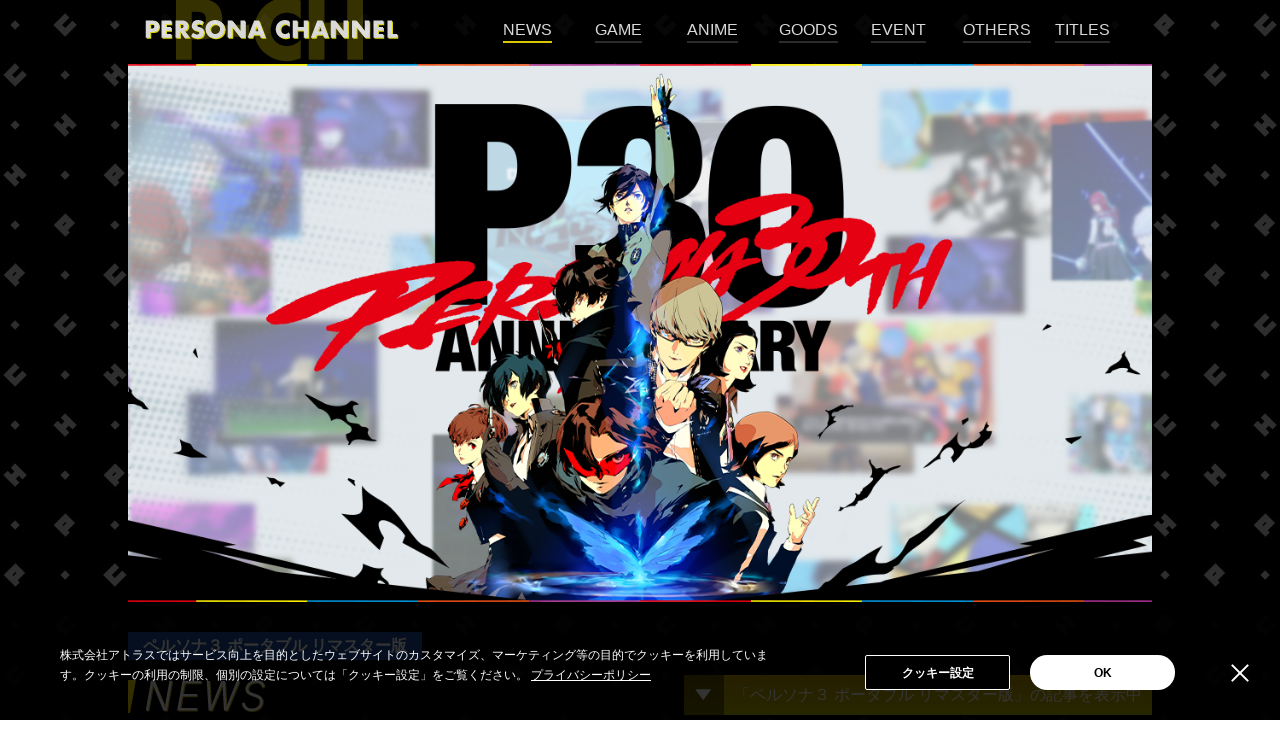

--- FILE ---
content_type: text/html
request_url: https://p-ch.jp/news/titles/p3p_2/
body_size: 173764
content:
<!DOCTYPE html>
<html lang="ja">
<head>
<meta http-equiv="Last-Modified" content="Wed, 28 Jan 2026 07:17:27 GMT">
	<meta charset="UTF-8">
	<meta name="viewport" content="width=640, user-scalable=yes">

	<meta property="description" content="ペルソナチャンネルでは、ペルソナシリーズの最新情報・関連情報をお届けします。"/>
	<meta name="keywords" content="ペルソナ,Persona,ペルソナチャンネル,PERSONA CHANNEL,ペルソナ３,ペルソナ４,ペルソナ最新作,P3,P4,P4G,P3P,ペルソナQ シャドウ オブ ザ ラビリンス,PQ,ペルソナ4 ダンシング・オールナイト,P4D,ペルソナ4 ジ・アルティマックス ウルトラスープレックスホールド,P4U2,ペルソナ５,P5,ペルソナ3 ダンシング・ムーンナイト,ペルソナ5 ダンシング・スターナイト,P3D,P5D">

	<meta property="og:title" content="ニュース | ペルソナチャンネル | ペルソナシリーズ最新情報"/>
	<meta property="og:description" content="ペルソナチャンネルでは、ペルソナシリーズの最新情報・関連情報をお届けします。"/>
			<meta property="og:type" content="article">
		<meta property="og:url" content="https://p-ch.jp/"/>
	<meta property="og:image" content="https://p-ch.jp/wp-content/themes/pch/resources/img/ogp.jpg"/>
	<meta property="og:site_name" content="ペルソナチャンネル | ペルソナシリーズ最新情報"/>

	<meta name="twitter:site" content="@p_kouhou">
	<meta name="twitter:card" content="summary_large_image">
	<meta name="twitter:description" content="ペルソナチャンネルでは、ペルソナシリーズの最新情報・関連情報をお届けします。">
	<meta name="twitter:image:src" content="https://p-ch.jp/wp-content/themes/pch/resources/img/ogp.jpg">

	<link rel="shortcut icon" href="/wp-content/themes/pch/resources/img/favicon.ico">
	<link rel="shortcut icon" href="/wp-content/themes/pch/resources/img/favicon.ico" type="image/vnd.microsoft.icon">
	<link rel="icon" href="/wp-content/themes/pch/resources/img/favicon.ico" type="image/vnd.microsoft.icon">

	<style>.title-22075-bg:hover {
	background: #e50012;
}
.title-name-22075 {
	background: #e50012;
	color: #000;
}
.title-22075-bg:hover .lineup-post-box,
.title-22075-bg:hover .lineup-post-box p {
	color: #fff;
}
.same-title-news.title-22075-bg {
	background: linear-gradient(230deg, transparent 48px, #e50012 48px) no-repeat;
	background: -webkit-linear-gradient(230deg, transparent 48px, #e50012 48px) no-repeat;
	background: -moz-linear-gradient(230deg, transparent 48px, #e50012 48px) no-repeat;
	background: -o-linear-gradient(230deg, transparent 48px, #e50012 48px) no-repeat;
	background: -ms-linear-gradient(230deg, transparent 48px, #e50012 48px) no-repeat;
}
.same-title-news.title-22075-bg:hover {
	background: linear-gradient(230deg, transparent 48px, #e50012 48px) no-repeat;
	background: -webkit-linear-gradient(230deg, transparent 48px, #e50012 48px) no-repeat;
	background: -moz-linear-gradient(230deg, transparent 48px, #e50012 48px) no-repeat;
	background: -o-linear-gradient(230deg, transparent 48px, #e50012 48px) no-repeat;
	background: -ms-linear-gradient(230deg, transparent 48px, #e50012 48px) no-repeat;
}
.official-site.title-22075-bg {
	background: linear-gradient(50deg, transparent 48px, #e50012 48px) no-repeat;
	background: -webkit-linear-gradient(50deg, transparent 48px, #e50012 48px) no-repeat;
	background: -moz-linear-gradient(50deg, transparent 48px, #e50012 48px) no-repeat;
	background: -o-linear-gradient(50deg, transparent 48px, #e50012 48px) no-repeat;
	background: -ms-linear-gradient(50deg, transparent 48px, #e50012 48px) no-repeat;
}
.official-site.title-22075-bg:hover {
	background: linear-gradient(50deg, transparent 48px, #e50012 48px) no-repeat;
	background: -webkit-linear-gradient(50deg, transparent 48px, #e50012 48px) no-repeat;
	background: -moz-linear-gradient(50deg, transparent 48px, #e50012 48px) no-repeat;
	background: -o-linear-gradient(50deg, transparent 48px, #e50012 48px) no-repeat;
	background: -ms-linear-gradient(50deg, transparent 48px, #e50012 48px) no-repeat;
}
@media screen and (max-width: 640px) {
	.title-22075-bg,
	.title-22075-bg:hover {
		background: linear-gradient(270deg,#e50012 0%,#e50012 30px,rgba(0,0,0,0.7) 30px,rgba(0,0,0,0.7) 100%);
		background: -webkit-linear-gradient(270deg,#e50012 0%,#e50012 30px,rgba(0,0,0,0.7) 30px,rgba(0,0,0,0.7) 100%);
		background: -moz-linear-gradient(270deg,#e50012 0%,#e50012 30px,rgba(0,0,0,0.7) 30px,rgba(0,0,0,0.7) 100%);
		background: -o-linear-gradient(270deg,#e50012 0%,#e50012 30px,rgba(0,0,0,0.7) 30px,rgba(0,0,0,0.7) 100%);
		background: -ms-linear-gradient(270deg,#e50012 0%,#e50012 30px,rgba(0,0,0,0.7) 30px,rgba(0,0,0,0.7) 100%);
	}
}.title-19089-bg:hover {
	background: #fffc00;
}
.title-name-19089 {
	background: #fffc00;
	color: #000;
}
.title-19089-bg:hover .lineup-post-box,
.title-19089-bg:hover .lineup-post-box p {
	color: #000;
}
.same-title-news.title-19089-bg {
	background: linear-gradient(230deg, transparent 48px, #fffc00 48px) no-repeat;
	background: -webkit-linear-gradient(230deg, transparent 48px, #fffc00 48px) no-repeat;
	background: -moz-linear-gradient(230deg, transparent 48px, #fffc00 48px) no-repeat;
	background: -o-linear-gradient(230deg, transparent 48px, #fffc00 48px) no-repeat;
	background: -ms-linear-gradient(230deg, transparent 48px, #fffc00 48px) no-repeat;
}
.same-title-news.title-19089-bg:hover {
	background: linear-gradient(230deg, transparent 48px, #fffc00 48px) no-repeat;
	background: -webkit-linear-gradient(230deg, transparent 48px, #fffc00 48px) no-repeat;
	background: -moz-linear-gradient(230deg, transparent 48px, #fffc00 48px) no-repeat;
	background: -o-linear-gradient(230deg, transparent 48px, #fffc00 48px) no-repeat;
	background: -ms-linear-gradient(230deg, transparent 48px, #fffc00 48px) no-repeat;
}
.official-site.title-19089-bg {
	background: linear-gradient(50deg, transparent 48px, #fffc00 48px) no-repeat;
	background: -webkit-linear-gradient(50deg, transparent 48px, #fffc00 48px) no-repeat;
	background: -moz-linear-gradient(50deg, transparent 48px, #fffc00 48px) no-repeat;
	background: -o-linear-gradient(50deg, transparent 48px, #fffc00 48px) no-repeat;
	background: -ms-linear-gradient(50deg, transparent 48px, #fffc00 48px) no-repeat;
}
.official-site.title-19089-bg:hover {
	background: linear-gradient(50deg, transparent 48px, #fffc00 48px) no-repeat;
	background: -webkit-linear-gradient(50deg, transparent 48px, #fffc00 48px) no-repeat;
	background: -moz-linear-gradient(50deg, transparent 48px, #fffc00 48px) no-repeat;
	background: -o-linear-gradient(50deg, transparent 48px, #fffc00 48px) no-repeat;
	background: -ms-linear-gradient(50deg, transparent 48px, #fffc00 48px) no-repeat;
}
@media screen and (max-width: 640px) {
	.title-19089-bg,
	.title-19089-bg:hover {
		background: linear-gradient(270deg,#fffc00 0%,#fffc00 30px,rgba(0,0,0,0.7) 30px,rgba(0,0,0,0.7) 100%);
		background: -webkit-linear-gradient(270deg,#fffc00 0%,#fffc00 30px,rgba(0,0,0,0.7) 30px,rgba(0,0,0,0.7) 100%);
		background: -moz-linear-gradient(270deg,#fffc00 0%,#fffc00 30px,rgba(0,0,0,0.7) 30px,rgba(0,0,0,0.7) 100%);
		background: -o-linear-gradient(270deg,#fffc00 0%,#fffc00 30px,rgba(0,0,0,0.7) 30px,rgba(0,0,0,0.7) 100%);
		background: -ms-linear-gradient(270deg,#fffc00 0%,#fffc00 30px,rgba(0,0,0,0.7) 30px,rgba(0,0,0,0.7) 100%);
	}
}.title-16196-bg:hover {
	background: #e80100;
}
.title-name-16196 {
	background: #e80100;
	color: #000;
}
.title-16196-bg:hover .lineup-post-box,
.title-16196-bg:hover .lineup-post-box p {
	color: #fff;
}
.same-title-news.title-16196-bg {
	background: linear-gradient(230deg, transparent 48px, #e80100 48px) no-repeat;
	background: -webkit-linear-gradient(230deg, transparent 48px, #e80100 48px) no-repeat;
	background: -moz-linear-gradient(230deg, transparent 48px, #e80100 48px) no-repeat;
	background: -o-linear-gradient(230deg, transparent 48px, #e80100 48px) no-repeat;
	background: -ms-linear-gradient(230deg, transparent 48px, #e80100 48px) no-repeat;
}
.same-title-news.title-16196-bg:hover {
	background: linear-gradient(230deg, transparent 48px, #e80100 48px) no-repeat;
	background: -webkit-linear-gradient(230deg, transparent 48px, #e80100 48px) no-repeat;
	background: -moz-linear-gradient(230deg, transparent 48px, #e80100 48px) no-repeat;
	background: -o-linear-gradient(230deg, transparent 48px, #e80100 48px) no-repeat;
	background: -ms-linear-gradient(230deg, transparent 48px, #e80100 48px) no-repeat;
}
.official-site.title-16196-bg {
	background: linear-gradient(50deg, transparent 48px, #e80100 48px) no-repeat;
	background: -webkit-linear-gradient(50deg, transparent 48px, #e80100 48px) no-repeat;
	background: -moz-linear-gradient(50deg, transparent 48px, #e80100 48px) no-repeat;
	background: -o-linear-gradient(50deg, transparent 48px, #e80100 48px) no-repeat;
	background: -ms-linear-gradient(50deg, transparent 48px, #e80100 48px) no-repeat;
}
.official-site.title-16196-bg:hover {
	background: linear-gradient(50deg, transparent 48px, #e80100 48px) no-repeat;
	background: -webkit-linear-gradient(50deg, transparent 48px, #e80100 48px) no-repeat;
	background: -moz-linear-gradient(50deg, transparent 48px, #e80100 48px) no-repeat;
	background: -o-linear-gradient(50deg, transparent 48px, #e80100 48px) no-repeat;
	background: -ms-linear-gradient(50deg, transparent 48px, #e80100 48px) no-repeat;
}
@media screen and (max-width: 640px) {
	.title-16196-bg,
	.title-16196-bg:hover {
		background: linear-gradient(270deg,#e80100 0%,#e80100 30px,rgba(0,0,0,0.7) 30px,rgba(0,0,0,0.7) 100%);
		background: -webkit-linear-gradient(270deg,#e80100 0%,#e80100 30px,rgba(0,0,0,0.7) 30px,rgba(0,0,0,0.7) 100%);
		background: -moz-linear-gradient(270deg,#e80100 0%,#e80100 30px,rgba(0,0,0,0.7) 30px,rgba(0,0,0,0.7) 100%);
		background: -o-linear-gradient(270deg,#e80100 0%,#e80100 30px,rgba(0,0,0,0.7) 30px,rgba(0,0,0,0.7) 100%);
		background: -ms-linear-gradient(270deg,#e80100 0%,#e80100 30px,rgba(0,0,0,0.7) 30px,rgba(0,0,0,0.7) 100%);
	}
}.title-10452-bg:hover {
	background: #970909;
}
.title-name-10452 {
	background: #970909;
	color: #000;
}
.title-10452-bg:hover .lineup-post-box,
.title-10452-bg:hover .lineup-post-box p {
	color: #fff;
}
.same-title-news.title-10452-bg {
	background: linear-gradient(230deg, transparent 48px, #970909 48px) no-repeat;
	background: -webkit-linear-gradient(230deg, transparent 48px, #970909 48px) no-repeat;
	background: -moz-linear-gradient(230deg, transparent 48px, #970909 48px) no-repeat;
	background: -o-linear-gradient(230deg, transparent 48px, #970909 48px) no-repeat;
	background: -ms-linear-gradient(230deg, transparent 48px, #970909 48px) no-repeat;
}
.same-title-news.title-10452-bg:hover {
	background: linear-gradient(230deg, transparent 48px, #970909 48px) no-repeat;
	background: -webkit-linear-gradient(230deg, transparent 48px, #970909 48px) no-repeat;
	background: -moz-linear-gradient(230deg, transparent 48px, #970909 48px) no-repeat;
	background: -o-linear-gradient(230deg, transparent 48px, #970909 48px) no-repeat;
	background: -ms-linear-gradient(230deg, transparent 48px, #970909 48px) no-repeat;
}
.official-site.title-10452-bg {
	background: linear-gradient(50deg, transparent 48px, #970909 48px) no-repeat;
	background: -webkit-linear-gradient(50deg, transparent 48px, #970909 48px) no-repeat;
	background: -moz-linear-gradient(50deg, transparent 48px, #970909 48px) no-repeat;
	background: -o-linear-gradient(50deg, transparent 48px, #970909 48px) no-repeat;
	background: -ms-linear-gradient(50deg, transparent 48px, #970909 48px) no-repeat;
}
.official-site.title-10452-bg:hover {
	background: linear-gradient(50deg, transparent 48px, #970909 48px) no-repeat;
	background: -webkit-linear-gradient(50deg, transparent 48px, #970909 48px) no-repeat;
	background: -moz-linear-gradient(50deg, transparent 48px, #970909 48px) no-repeat;
	background: -o-linear-gradient(50deg, transparent 48px, #970909 48px) no-repeat;
	background: -ms-linear-gradient(50deg, transparent 48px, #970909 48px) no-repeat;
}
@media screen and (max-width: 640px) {
	.title-10452-bg,
	.title-10452-bg:hover {
		background: linear-gradient(270deg,#970909 0%,#970909 30px,rgba(0,0,0,0.7) 30px,rgba(0,0,0,0.7) 100%);
		background: -webkit-linear-gradient(270deg,#970909 0%,#970909 30px,rgba(0,0,0,0.7) 30px,rgba(0,0,0,0.7) 100%);
		background: -moz-linear-gradient(270deg,#970909 0%,#970909 30px,rgba(0,0,0,0.7) 30px,rgba(0,0,0,0.7) 100%);
		background: -o-linear-gradient(270deg,#970909 0%,#970909 30px,rgba(0,0,0,0.7) 30px,rgba(0,0,0,0.7) 100%);
		background: -ms-linear-gradient(270deg,#970909 0%,#970909 30px,rgba(0,0,0,0.7) 30px,rgba(0,0,0,0.7) 100%);
	}
}.title-10451-bg:hover {
	background: #0fb1f5;
}
.title-name-10451 {
	background: #0fb1f5;
	color: #000;
}
.title-10451-bg:hover .lineup-post-box,
.title-10451-bg:hover .lineup-post-box p {
	color: #fff;
}
.same-title-news.title-10451-bg {
	background: linear-gradient(230deg, transparent 48px, #0fb1f5 48px) no-repeat;
	background: -webkit-linear-gradient(230deg, transparent 48px, #0fb1f5 48px) no-repeat;
	background: -moz-linear-gradient(230deg, transparent 48px, #0fb1f5 48px) no-repeat;
	background: -o-linear-gradient(230deg, transparent 48px, #0fb1f5 48px) no-repeat;
	background: -ms-linear-gradient(230deg, transparent 48px, #0fb1f5 48px) no-repeat;
}
.same-title-news.title-10451-bg:hover {
	background: linear-gradient(230deg, transparent 48px, #0fb1f5 48px) no-repeat;
	background: -webkit-linear-gradient(230deg, transparent 48px, #0fb1f5 48px) no-repeat;
	background: -moz-linear-gradient(230deg, transparent 48px, #0fb1f5 48px) no-repeat;
	background: -o-linear-gradient(230deg, transparent 48px, #0fb1f5 48px) no-repeat;
	background: -ms-linear-gradient(230deg, transparent 48px, #0fb1f5 48px) no-repeat;
}
.official-site.title-10451-bg {
	background: linear-gradient(50deg, transparent 48px, #0fb1f5 48px) no-repeat;
	background: -webkit-linear-gradient(50deg, transparent 48px, #0fb1f5 48px) no-repeat;
	background: -moz-linear-gradient(50deg, transparent 48px, #0fb1f5 48px) no-repeat;
	background: -o-linear-gradient(50deg, transparent 48px, #0fb1f5 48px) no-repeat;
	background: -ms-linear-gradient(50deg, transparent 48px, #0fb1f5 48px) no-repeat;
}
.official-site.title-10451-bg:hover {
	background: linear-gradient(50deg, transparent 48px, #0fb1f5 48px) no-repeat;
	background: -webkit-linear-gradient(50deg, transparent 48px, #0fb1f5 48px) no-repeat;
	background: -moz-linear-gradient(50deg, transparent 48px, #0fb1f5 48px) no-repeat;
	background: -o-linear-gradient(50deg, transparent 48px, #0fb1f5 48px) no-repeat;
	background: -ms-linear-gradient(50deg, transparent 48px, #0fb1f5 48px) no-repeat;
}
@media screen and (max-width: 640px) {
	.title-10451-bg,
	.title-10451-bg:hover {
		background: linear-gradient(270deg,#0fb1f5 0%,#0fb1f5 30px,rgba(0,0,0,0.7) 30px,rgba(0,0,0,0.7) 100%);
		background: -webkit-linear-gradient(270deg,#0fb1f5 0%,#0fb1f5 30px,rgba(0,0,0,0.7) 30px,rgba(0,0,0,0.7) 100%);
		background: -moz-linear-gradient(270deg,#0fb1f5 0%,#0fb1f5 30px,rgba(0,0,0,0.7) 30px,rgba(0,0,0,0.7) 100%);
		background: -o-linear-gradient(270deg,#0fb1f5 0%,#0fb1f5 30px,rgba(0,0,0,0.7) 30px,rgba(0,0,0,0.7) 100%);
		background: -ms-linear-gradient(270deg,#0fb1f5 0%,#0fb1f5 30px,rgba(0,0,0,0.7) 30px,rgba(0,0,0,0.7) 100%);
	}
}.title-9111-bg:hover {
	background: #ffffff;
}
.title-name-9111 {
	background: #ffffff;
	color: #000;
}
.title-9111-bg:hover .lineup-post-box,
.title-9111-bg:hover .lineup-post-box p {
	color: #000;
}
.same-title-news.title-9111-bg {
	background: linear-gradient(230deg, transparent 48px, #ffffff 48px) no-repeat;
	background: -webkit-linear-gradient(230deg, transparent 48px, #ffffff 48px) no-repeat;
	background: -moz-linear-gradient(230deg, transparent 48px, #ffffff 48px) no-repeat;
	background: -o-linear-gradient(230deg, transparent 48px, #ffffff 48px) no-repeat;
	background: -ms-linear-gradient(230deg, transparent 48px, #ffffff 48px) no-repeat;
}
.same-title-news.title-9111-bg:hover {
	background: linear-gradient(230deg, transparent 48px, #ffffff 48px) no-repeat;
	background: -webkit-linear-gradient(230deg, transparent 48px, #ffffff 48px) no-repeat;
	background: -moz-linear-gradient(230deg, transparent 48px, #ffffff 48px) no-repeat;
	background: -o-linear-gradient(230deg, transparent 48px, #ffffff 48px) no-repeat;
	background: -ms-linear-gradient(230deg, transparent 48px, #ffffff 48px) no-repeat;
}
.official-site.title-9111-bg {
	background: linear-gradient(50deg, transparent 48px, #ffffff 48px) no-repeat;
	background: -webkit-linear-gradient(50deg, transparent 48px, #ffffff 48px) no-repeat;
	background: -moz-linear-gradient(50deg, transparent 48px, #ffffff 48px) no-repeat;
	background: -o-linear-gradient(50deg, transparent 48px, #ffffff 48px) no-repeat;
	background: -ms-linear-gradient(50deg, transparent 48px, #ffffff 48px) no-repeat;
}
.official-site.title-9111-bg:hover {
	background: linear-gradient(50deg, transparent 48px, #ffffff 48px) no-repeat;
	background: -webkit-linear-gradient(50deg, transparent 48px, #ffffff 48px) no-repeat;
	background: -moz-linear-gradient(50deg, transparent 48px, #ffffff 48px) no-repeat;
	background: -o-linear-gradient(50deg, transparent 48px, #ffffff 48px) no-repeat;
	background: -ms-linear-gradient(50deg, transparent 48px, #ffffff 48px) no-repeat;
}
@media screen and (max-width: 640px) {
	.title-9111-bg,
	.title-9111-bg:hover {
		background: linear-gradient(270deg,#ffffff 0%,#ffffff 30px,rgba(0,0,0,0.7) 30px,rgba(0,0,0,0.7) 100%);
		background: -webkit-linear-gradient(270deg,#ffffff 0%,#ffffff 30px,rgba(0,0,0,0.7) 30px,rgba(0,0,0,0.7) 100%);
		background: -moz-linear-gradient(270deg,#ffffff 0%,#ffffff 30px,rgba(0,0,0,0.7) 30px,rgba(0,0,0,0.7) 100%);
		background: -o-linear-gradient(270deg,#ffffff 0%,#ffffff 30px,rgba(0,0,0,0.7) 30px,rgba(0,0,0,0.7) 100%);
		background: -ms-linear-gradient(270deg,#ffffff 0%,#ffffff 30px,rgba(0,0,0,0.7) 30px,rgba(0,0,0,0.7) 100%);
	}
}.title-8955-bg:hover {
	background: #204e9c;
}
.title-name-8955 {
	background: #204e9c;
	color: #fff;
}
.title-8955-bg:hover .lineup-post-box,
.title-8955-bg:hover .lineup-post-box p {
	color: #fff;
}
.same-title-news.title-8955-bg {
	background: linear-gradient(230deg, transparent 48px, #204e9c 48px) no-repeat;
	background: -webkit-linear-gradient(230deg, transparent 48px, #204e9c 48px) no-repeat;
	background: -moz-linear-gradient(230deg, transparent 48px, #204e9c 48px) no-repeat;
	background: -o-linear-gradient(230deg, transparent 48px, #204e9c 48px) no-repeat;
	background: -ms-linear-gradient(230deg, transparent 48px, #204e9c 48px) no-repeat;
}
.same-title-news.title-8955-bg:hover {
	background: linear-gradient(230deg, transparent 48px, #204e9c 48px) no-repeat;
	background: -webkit-linear-gradient(230deg, transparent 48px, #204e9c 48px) no-repeat;
	background: -moz-linear-gradient(230deg, transparent 48px, #204e9c 48px) no-repeat;
	background: -o-linear-gradient(230deg, transparent 48px, #204e9c 48px) no-repeat;
	background: -ms-linear-gradient(230deg, transparent 48px, #204e9c 48px) no-repeat;
}
.official-site.title-8955-bg {
	background: linear-gradient(50deg, transparent 48px, #204e9c 48px) no-repeat;
	background: -webkit-linear-gradient(50deg, transparent 48px, #204e9c 48px) no-repeat;
	background: -moz-linear-gradient(50deg, transparent 48px, #204e9c 48px) no-repeat;
	background: -o-linear-gradient(50deg, transparent 48px, #204e9c 48px) no-repeat;
	background: -ms-linear-gradient(50deg, transparent 48px, #204e9c 48px) no-repeat;
}
.official-site.title-8955-bg:hover {
	background: linear-gradient(50deg, transparent 48px, #204e9c 48px) no-repeat;
	background: -webkit-linear-gradient(50deg, transparent 48px, #204e9c 48px) no-repeat;
	background: -moz-linear-gradient(50deg, transparent 48px, #204e9c 48px) no-repeat;
	background: -o-linear-gradient(50deg, transparent 48px, #204e9c 48px) no-repeat;
	background: -ms-linear-gradient(50deg, transparent 48px, #204e9c 48px) no-repeat;
}
@media screen and (max-width: 640px) {
	.title-8955-bg,
	.title-8955-bg:hover {
		background: linear-gradient(270deg,#204e9c 0%,#204e9c 30px,rgba(0,0,0,0.7) 30px,rgba(0,0,0,0.7) 100%);
		background: -webkit-linear-gradient(270deg,#204e9c 0%,#204e9c 30px,rgba(0,0,0,0.7) 30px,rgba(0,0,0,0.7) 100%);
		background: -moz-linear-gradient(270deg,#204e9c 0%,#204e9c 30px,rgba(0,0,0,0.7) 30px,rgba(0,0,0,0.7) 100%);
		background: -o-linear-gradient(270deg,#204e9c 0%,#204e9c 30px,rgba(0,0,0,0.7) 30px,rgba(0,0,0,0.7) 100%);
		background: -ms-linear-gradient(270deg,#204e9c 0%,#204e9c 30px,rgba(0,0,0,0.7) 30px,rgba(0,0,0,0.7) 100%);
	}
}.title-8952-bg:hover {
	background: #ffec41;
}
.title-name-8952 {
	background: #ffec41;
	color: #000;
}
.title-8952-bg:hover .lineup-post-box,
.title-8952-bg:hover .lineup-post-box p {
	color: #000;
}
.same-title-news.title-8952-bg {
	background: linear-gradient(230deg, transparent 48px, #ffec41 48px) no-repeat;
	background: -webkit-linear-gradient(230deg, transparent 48px, #ffec41 48px) no-repeat;
	background: -moz-linear-gradient(230deg, transparent 48px, #ffec41 48px) no-repeat;
	background: -o-linear-gradient(230deg, transparent 48px, #ffec41 48px) no-repeat;
	background: -ms-linear-gradient(230deg, transparent 48px, #ffec41 48px) no-repeat;
}
.same-title-news.title-8952-bg:hover {
	background: linear-gradient(230deg, transparent 48px, #ffec41 48px) no-repeat;
	background: -webkit-linear-gradient(230deg, transparent 48px, #ffec41 48px) no-repeat;
	background: -moz-linear-gradient(230deg, transparent 48px, #ffec41 48px) no-repeat;
	background: -o-linear-gradient(230deg, transparent 48px, #ffec41 48px) no-repeat;
	background: -ms-linear-gradient(230deg, transparent 48px, #ffec41 48px) no-repeat;
}
.official-site.title-8952-bg {
	background: linear-gradient(50deg, transparent 48px, #ffec41 48px) no-repeat;
	background: -webkit-linear-gradient(50deg, transparent 48px, #ffec41 48px) no-repeat;
	background: -moz-linear-gradient(50deg, transparent 48px, #ffec41 48px) no-repeat;
	background: -o-linear-gradient(50deg, transparent 48px, #ffec41 48px) no-repeat;
	background: -ms-linear-gradient(50deg, transparent 48px, #ffec41 48px) no-repeat;
}
.official-site.title-8952-bg:hover {
	background: linear-gradient(50deg, transparent 48px, #ffec41 48px) no-repeat;
	background: -webkit-linear-gradient(50deg, transparent 48px, #ffec41 48px) no-repeat;
	background: -moz-linear-gradient(50deg, transparent 48px, #ffec41 48px) no-repeat;
	background: -o-linear-gradient(50deg, transparent 48px, #ffec41 48px) no-repeat;
	background: -ms-linear-gradient(50deg, transparent 48px, #ffec41 48px) no-repeat;
}
@media screen and (max-width: 640px) {
	.title-8952-bg,
	.title-8952-bg:hover {
		background: linear-gradient(270deg,#ffec41 0%,#ffec41 30px,rgba(0,0,0,0.7) 30px,rgba(0,0,0,0.7) 100%);
		background: -webkit-linear-gradient(270deg,#ffec41 0%,#ffec41 30px,rgba(0,0,0,0.7) 30px,rgba(0,0,0,0.7) 100%);
		background: -moz-linear-gradient(270deg,#ffec41 0%,#ffec41 30px,rgba(0,0,0,0.7) 30px,rgba(0,0,0,0.7) 100%);
		background: -o-linear-gradient(270deg,#ffec41 0%,#ffec41 30px,rgba(0,0,0,0.7) 30px,rgba(0,0,0,0.7) 100%);
		background: -ms-linear-gradient(270deg,#ffec41 0%,#ffec41 30px,rgba(0,0,0,0.7) 30px,rgba(0,0,0,0.7) 100%);
	}
}.title-7713-bg:hover {
	background: #e80100;
}
.title-name-7713 {
	background: #e80100;
	color: #000;
}
.title-7713-bg:hover .lineup-post-box,
.title-7713-bg:hover .lineup-post-box p {
	color: #fff;
}
.same-title-news.title-7713-bg {
	background: linear-gradient(230deg, transparent 48px, #e80100 48px) no-repeat;
	background: -webkit-linear-gradient(230deg, transparent 48px, #e80100 48px) no-repeat;
	background: -moz-linear-gradient(230deg, transparent 48px, #e80100 48px) no-repeat;
	background: -o-linear-gradient(230deg, transparent 48px, #e80100 48px) no-repeat;
	background: -ms-linear-gradient(230deg, transparent 48px, #e80100 48px) no-repeat;
}
.same-title-news.title-7713-bg:hover {
	background: linear-gradient(230deg, transparent 48px, #e80100 48px) no-repeat;
	background: -webkit-linear-gradient(230deg, transparent 48px, #e80100 48px) no-repeat;
	background: -moz-linear-gradient(230deg, transparent 48px, #e80100 48px) no-repeat;
	background: -o-linear-gradient(230deg, transparent 48px, #e80100 48px) no-repeat;
	background: -ms-linear-gradient(230deg, transparent 48px, #e80100 48px) no-repeat;
}
.official-site.title-7713-bg {
	background: linear-gradient(50deg, transparent 48px, #e80100 48px) no-repeat;
	background: -webkit-linear-gradient(50deg, transparent 48px, #e80100 48px) no-repeat;
	background: -moz-linear-gradient(50deg, transparent 48px, #e80100 48px) no-repeat;
	background: -o-linear-gradient(50deg, transparent 48px, #e80100 48px) no-repeat;
	background: -ms-linear-gradient(50deg, transparent 48px, #e80100 48px) no-repeat;
}
.official-site.title-7713-bg:hover {
	background: linear-gradient(50deg, transparent 48px, #e80100 48px) no-repeat;
	background: -webkit-linear-gradient(50deg, transparent 48px, #e80100 48px) no-repeat;
	background: -moz-linear-gradient(50deg, transparent 48px, #e80100 48px) no-repeat;
	background: -o-linear-gradient(50deg, transparent 48px, #e80100 48px) no-repeat;
	background: -ms-linear-gradient(50deg, transparent 48px, #e80100 48px) no-repeat;
}
@media screen and (max-width: 640px) {
	.title-7713-bg,
	.title-7713-bg:hover {
		background: linear-gradient(270deg,#e80100 0%,#e80100 30px,rgba(0,0,0,0.7) 30px,rgba(0,0,0,0.7) 100%);
		background: -webkit-linear-gradient(270deg,#e80100 0%,#e80100 30px,rgba(0,0,0,0.7) 30px,rgba(0,0,0,0.7) 100%);
		background: -moz-linear-gradient(270deg,#e80100 0%,#e80100 30px,rgba(0,0,0,0.7) 30px,rgba(0,0,0,0.7) 100%);
		background: -o-linear-gradient(270deg,#e80100 0%,#e80100 30px,rgba(0,0,0,0.7) 30px,rgba(0,0,0,0.7) 100%);
		background: -ms-linear-gradient(270deg,#e80100 0%,#e80100 30px,rgba(0,0,0,0.7) 30px,rgba(0,0,0,0.7) 100%);
	}
}.title-7218-bg:hover {
	background: #000000;
}
.title-name-7218 {
	background: #000000;
	color: #fff;
}
.title-7218-bg:hover .lineup-post-box,
.title-7218-bg:hover .lineup-post-box p {
	color: #fff;
}
.same-title-news.title-7218-bg {
	background: linear-gradient(230deg, transparent 48px, #000000 48px) no-repeat;
	background: -webkit-linear-gradient(230deg, transparent 48px, #000000 48px) no-repeat;
	background: -moz-linear-gradient(230deg, transparent 48px, #000000 48px) no-repeat;
	background: -o-linear-gradient(230deg, transparent 48px, #000000 48px) no-repeat;
	background: -ms-linear-gradient(230deg, transparent 48px, #000000 48px) no-repeat;
}
.same-title-news.title-7218-bg:hover {
	background: linear-gradient(230deg, transparent 48px, #000000 48px) no-repeat;
	background: -webkit-linear-gradient(230deg, transparent 48px, #000000 48px) no-repeat;
	background: -moz-linear-gradient(230deg, transparent 48px, #000000 48px) no-repeat;
	background: -o-linear-gradient(230deg, transparent 48px, #000000 48px) no-repeat;
	background: -ms-linear-gradient(230deg, transparent 48px, #000000 48px) no-repeat;
}
.official-site.title-7218-bg {
	background: linear-gradient(50deg, transparent 48px, #000000 48px) no-repeat;
	background: -webkit-linear-gradient(50deg, transparent 48px, #000000 48px) no-repeat;
	background: -moz-linear-gradient(50deg, transparent 48px, #000000 48px) no-repeat;
	background: -o-linear-gradient(50deg, transparent 48px, #000000 48px) no-repeat;
	background: -ms-linear-gradient(50deg, transparent 48px, #000000 48px) no-repeat;
}
.official-site.title-7218-bg:hover {
	background: linear-gradient(50deg, transparent 48px, #000000 48px) no-repeat;
	background: -webkit-linear-gradient(50deg, transparent 48px, #000000 48px) no-repeat;
	background: -moz-linear-gradient(50deg, transparent 48px, #000000 48px) no-repeat;
	background: -o-linear-gradient(50deg, transparent 48px, #000000 48px) no-repeat;
	background: -ms-linear-gradient(50deg, transparent 48px, #000000 48px) no-repeat;
}
@media screen and (max-width: 640px) {
	.title-7218-bg,
	.title-7218-bg:hover {
		background: linear-gradient(270deg,#000000 0%,#000000 30px,rgba(0,0,0,0.7) 30px,rgba(0,0,0,0.7) 100%);
		background: -webkit-linear-gradient(270deg,#000000 0%,#000000 30px,rgba(0,0,0,0.7) 30px,rgba(0,0,0,0.7) 100%);
		background: -moz-linear-gradient(270deg,#000000 0%,#000000 30px,rgba(0,0,0,0.7) 30px,rgba(0,0,0,0.7) 100%);
		background: -o-linear-gradient(270deg,#000000 0%,#000000 30px,rgba(0,0,0,0.7) 30px,rgba(0,0,0,0.7) 100%);
		background: -ms-linear-gradient(270deg,#000000 0%,#000000 30px,rgba(0,0,0,0.7) 30px,rgba(0,0,0,0.7) 100%);
	}
}.title-6964-bg:hover {
	background: #34b7e0;
}
.title-name-6964 {
	background: #34b7e0;
	color: #000;
}
.title-6964-bg:hover .lineup-post-box,
.title-6964-bg:hover .lineup-post-box p {
	color: #fff;
}
.same-title-news.title-6964-bg {
	background: linear-gradient(230deg, transparent 48px, #34b7e0 48px) no-repeat;
	background: -webkit-linear-gradient(230deg, transparent 48px, #34b7e0 48px) no-repeat;
	background: -moz-linear-gradient(230deg, transparent 48px, #34b7e0 48px) no-repeat;
	background: -o-linear-gradient(230deg, transparent 48px, #34b7e0 48px) no-repeat;
	background: -ms-linear-gradient(230deg, transparent 48px, #34b7e0 48px) no-repeat;
}
.same-title-news.title-6964-bg:hover {
	background: linear-gradient(230deg, transparent 48px, #34b7e0 48px) no-repeat;
	background: -webkit-linear-gradient(230deg, transparent 48px, #34b7e0 48px) no-repeat;
	background: -moz-linear-gradient(230deg, transparent 48px, #34b7e0 48px) no-repeat;
	background: -o-linear-gradient(230deg, transparent 48px, #34b7e0 48px) no-repeat;
	background: -ms-linear-gradient(230deg, transparent 48px, #34b7e0 48px) no-repeat;
}
.official-site.title-6964-bg {
	background: linear-gradient(50deg, transparent 48px, #34b7e0 48px) no-repeat;
	background: -webkit-linear-gradient(50deg, transparent 48px, #34b7e0 48px) no-repeat;
	background: -moz-linear-gradient(50deg, transparent 48px, #34b7e0 48px) no-repeat;
	background: -o-linear-gradient(50deg, transparent 48px, #34b7e0 48px) no-repeat;
	background: -ms-linear-gradient(50deg, transparent 48px, #34b7e0 48px) no-repeat;
}
.official-site.title-6964-bg:hover {
	background: linear-gradient(50deg, transparent 48px, #34b7e0 48px) no-repeat;
	background: -webkit-linear-gradient(50deg, transparent 48px, #34b7e0 48px) no-repeat;
	background: -moz-linear-gradient(50deg, transparent 48px, #34b7e0 48px) no-repeat;
	background: -o-linear-gradient(50deg, transparent 48px, #34b7e0 48px) no-repeat;
	background: -ms-linear-gradient(50deg, transparent 48px, #34b7e0 48px) no-repeat;
}
@media screen and (max-width: 640px) {
	.title-6964-bg,
	.title-6964-bg:hover {
		background: linear-gradient(270deg,#34b7e0 0%,#34b7e0 30px,rgba(0,0,0,0.7) 30px,rgba(0,0,0,0.7) 100%);
		background: -webkit-linear-gradient(270deg,#34b7e0 0%,#34b7e0 30px,rgba(0,0,0,0.7) 30px,rgba(0,0,0,0.7) 100%);
		background: -moz-linear-gradient(270deg,#34b7e0 0%,#34b7e0 30px,rgba(0,0,0,0.7) 30px,rgba(0,0,0,0.7) 100%);
		background: -o-linear-gradient(270deg,#34b7e0 0%,#34b7e0 30px,rgba(0,0,0,0.7) 30px,rgba(0,0,0,0.7) 100%);
		background: -ms-linear-gradient(270deg,#34b7e0 0%,#34b7e0 30px,rgba(0,0,0,0.7) 30px,rgba(0,0,0,0.7) 100%);
	}
}.title-6318-bg:hover {
	background: #000000;
}
.title-name-6318 {
	background: #000000;
	color: #fff;
}
.title-6318-bg:hover .lineup-post-box,
.title-6318-bg:hover .lineup-post-box p {
	color: #fff;
}
.same-title-news.title-6318-bg {
	background: linear-gradient(230deg, transparent 48px, #000000 48px) no-repeat;
	background: -webkit-linear-gradient(230deg, transparent 48px, #000000 48px) no-repeat;
	background: -moz-linear-gradient(230deg, transparent 48px, #000000 48px) no-repeat;
	background: -o-linear-gradient(230deg, transparent 48px, #000000 48px) no-repeat;
	background: -ms-linear-gradient(230deg, transparent 48px, #000000 48px) no-repeat;
}
.same-title-news.title-6318-bg:hover {
	background: linear-gradient(230deg, transparent 48px, #000000 48px) no-repeat;
	background: -webkit-linear-gradient(230deg, transparent 48px, #000000 48px) no-repeat;
	background: -moz-linear-gradient(230deg, transparent 48px, #000000 48px) no-repeat;
	background: -o-linear-gradient(230deg, transparent 48px, #000000 48px) no-repeat;
	background: -ms-linear-gradient(230deg, transparent 48px, #000000 48px) no-repeat;
}
.official-site.title-6318-bg {
	background: linear-gradient(50deg, transparent 48px, #000000 48px) no-repeat;
	background: -webkit-linear-gradient(50deg, transparent 48px, #000000 48px) no-repeat;
	background: -moz-linear-gradient(50deg, transparent 48px, #000000 48px) no-repeat;
	background: -o-linear-gradient(50deg, transparent 48px, #000000 48px) no-repeat;
	background: -ms-linear-gradient(50deg, transparent 48px, #000000 48px) no-repeat;
}
.official-site.title-6318-bg:hover {
	background: linear-gradient(50deg, transparent 48px, #000000 48px) no-repeat;
	background: -webkit-linear-gradient(50deg, transparent 48px, #000000 48px) no-repeat;
	background: -moz-linear-gradient(50deg, transparent 48px, #000000 48px) no-repeat;
	background: -o-linear-gradient(50deg, transparent 48px, #000000 48px) no-repeat;
	background: -ms-linear-gradient(50deg, transparent 48px, #000000 48px) no-repeat;
}
@media screen and (max-width: 640px) {
	.title-6318-bg,
	.title-6318-bg:hover {
		background: linear-gradient(270deg,#000000 0%,#000000 30px,rgba(0,0,0,0.7) 30px,rgba(0,0,0,0.7) 100%);
		background: -webkit-linear-gradient(270deg,#000000 0%,#000000 30px,rgba(0,0,0,0.7) 30px,rgba(0,0,0,0.7) 100%);
		background: -moz-linear-gradient(270deg,#000000 0%,#000000 30px,rgba(0,0,0,0.7) 30px,rgba(0,0,0,0.7) 100%);
		background: -o-linear-gradient(270deg,#000000 0%,#000000 30px,rgba(0,0,0,0.7) 30px,rgba(0,0,0,0.7) 100%);
		background: -ms-linear-gradient(270deg,#000000 0%,#000000 30px,rgba(0,0,0,0.7) 30px,rgba(0,0,0,0.7) 100%);
	}
}.title-3858-bg:hover {
	background: #ffec41;
}
.title-name-3858 {
	background: #ffec41;
	color: #000;
}
.title-3858-bg:hover .lineup-post-box,
.title-3858-bg:hover .lineup-post-box p {
	color: #000;
}
.same-title-news.title-3858-bg {
	background: linear-gradient(230deg, transparent 48px, #ffec41 48px) no-repeat;
	background: -webkit-linear-gradient(230deg, transparent 48px, #ffec41 48px) no-repeat;
	background: -moz-linear-gradient(230deg, transparent 48px, #ffec41 48px) no-repeat;
	background: -o-linear-gradient(230deg, transparent 48px, #ffec41 48px) no-repeat;
	background: -ms-linear-gradient(230deg, transparent 48px, #ffec41 48px) no-repeat;
}
.same-title-news.title-3858-bg:hover {
	background: linear-gradient(230deg, transparent 48px, #ffec41 48px) no-repeat;
	background: -webkit-linear-gradient(230deg, transparent 48px, #ffec41 48px) no-repeat;
	background: -moz-linear-gradient(230deg, transparent 48px, #ffec41 48px) no-repeat;
	background: -o-linear-gradient(230deg, transparent 48px, #ffec41 48px) no-repeat;
	background: -ms-linear-gradient(230deg, transparent 48px, #ffec41 48px) no-repeat;
}
.official-site.title-3858-bg {
	background: linear-gradient(50deg, transparent 48px, #ffec41 48px) no-repeat;
	background: -webkit-linear-gradient(50deg, transparent 48px, #ffec41 48px) no-repeat;
	background: -moz-linear-gradient(50deg, transparent 48px, #ffec41 48px) no-repeat;
	background: -o-linear-gradient(50deg, transparent 48px, #ffec41 48px) no-repeat;
	background: -ms-linear-gradient(50deg, transparent 48px, #ffec41 48px) no-repeat;
}
.official-site.title-3858-bg:hover {
	background: linear-gradient(50deg, transparent 48px, #ffec41 48px) no-repeat;
	background: -webkit-linear-gradient(50deg, transparent 48px, #ffec41 48px) no-repeat;
	background: -moz-linear-gradient(50deg, transparent 48px, #ffec41 48px) no-repeat;
	background: -o-linear-gradient(50deg, transparent 48px, #ffec41 48px) no-repeat;
	background: -ms-linear-gradient(50deg, transparent 48px, #ffec41 48px) no-repeat;
}
@media screen and (max-width: 640px) {
	.title-3858-bg,
	.title-3858-bg:hover {
		background: linear-gradient(270deg,#ffec41 0%,#ffec41 30px,rgba(0,0,0,0.7) 30px,rgba(0,0,0,0.7) 100%);
		background: -webkit-linear-gradient(270deg,#ffec41 0%,#ffec41 30px,rgba(0,0,0,0.7) 30px,rgba(0,0,0,0.7) 100%);
		background: -moz-linear-gradient(270deg,#ffec41 0%,#ffec41 30px,rgba(0,0,0,0.7) 30px,rgba(0,0,0,0.7) 100%);
		background: -o-linear-gradient(270deg,#ffec41 0%,#ffec41 30px,rgba(0,0,0,0.7) 30px,rgba(0,0,0,0.7) 100%);
		background: -ms-linear-gradient(270deg,#ffec41 0%,#ffec41 30px,rgba(0,0,0,0.7) 30px,rgba(0,0,0,0.7) 100%);
	}
}.title-3457-bg:hover {
	background: #e80100;
}
.title-name-3457 {
	background: #e80100;
	color: #000;
}
.title-3457-bg:hover .lineup-post-box,
.title-3457-bg:hover .lineup-post-box p {
	color: #fff;
}
.same-title-news.title-3457-bg {
	background: linear-gradient(230deg, transparent 48px, #e80100 48px) no-repeat;
	background: -webkit-linear-gradient(230deg, transparent 48px, #e80100 48px) no-repeat;
	background: -moz-linear-gradient(230deg, transparent 48px, #e80100 48px) no-repeat;
	background: -o-linear-gradient(230deg, transparent 48px, #e80100 48px) no-repeat;
	background: -ms-linear-gradient(230deg, transparent 48px, #e80100 48px) no-repeat;
}
.same-title-news.title-3457-bg:hover {
	background: linear-gradient(230deg, transparent 48px, #e80100 48px) no-repeat;
	background: -webkit-linear-gradient(230deg, transparent 48px, #e80100 48px) no-repeat;
	background: -moz-linear-gradient(230deg, transparent 48px, #e80100 48px) no-repeat;
	background: -o-linear-gradient(230deg, transparent 48px, #e80100 48px) no-repeat;
	background: -ms-linear-gradient(230deg, transparent 48px, #e80100 48px) no-repeat;
}
.official-site.title-3457-bg {
	background: linear-gradient(50deg, transparent 48px, #e80100 48px) no-repeat;
	background: -webkit-linear-gradient(50deg, transparent 48px, #e80100 48px) no-repeat;
	background: -moz-linear-gradient(50deg, transparent 48px, #e80100 48px) no-repeat;
	background: -o-linear-gradient(50deg, transparent 48px, #e80100 48px) no-repeat;
	background: -ms-linear-gradient(50deg, transparent 48px, #e80100 48px) no-repeat;
}
.official-site.title-3457-bg:hover {
	background: linear-gradient(50deg, transparent 48px, #e80100 48px) no-repeat;
	background: -webkit-linear-gradient(50deg, transparent 48px, #e80100 48px) no-repeat;
	background: -moz-linear-gradient(50deg, transparent 48px, #e80100 48px) no-repeat;
	background: -o-linear-gradient(50deg, transparent 48px, #e80100 48px) no-repeat;
	background: -ms-linear-gradient(50deg, transparent 48px, #e80100 48px) no-repeat;
}
@media screen and (max-width: 640px) {
	.title-3457-bg,
	.title-3457-bg:hover {
		background: linear-gradient(270deg,#e80100 0%,#e80100 30px,rgba(0,0,0,0.7) 30px,rgba(0,0,0,0.7) 100%);
		background: -webkit-linear-gradient(270deg,#e80100 0%,#e80100 30px,rgba(0,0,0,0.7) 30px,rgba(0,0,0,0.7) 100%);
		background: -moz-linear-gradient(270deg,#e80100 0%,#e80100 30px,rgba(0,0,0,0.7) 30px,rgba(0,0,0,0.7) 100%);
		background: -o-linear-gradient(270deg,#e80100 0%,#e80100 30px,rgba(0,0,0,0.7) 30px,rgba(0,0,0,0.7) 100%);
		background: -ms-linear-gradient(270deg,#e80100 0%,#e80100 30px,rgba(0,0,0,0.7) 30px,rgba(0,0,0,0.7) 100%);
	}
}.title-3257-bg:hover {
	background: #e80100;
}
.title-name-3257 {
	background: #e80100;
	color: #000;
}
.title-3257-bg:hover .lineup-post-box,
.title-3257-bg:hover .lineup-post-box p {
	color: #fff;
}
.same-title-news.title-3257-bg {
	background: linear-gradient(230deg, transparent 48px, #e80100 48px) no-repeat;
	background: -webkit-linear-gradient(230deg, transparent 48px, #e80100 48px) no-repeat;
	background: -moz-linear-gradient(230deg, transparent 48px, #e80100 48px) no-repeat;
	background: -o-linear-gradient(230deg, transparent 48px, #e80100 48px) no-repeat;
	background: -ms-linear-gradient(230deg, transparent 48px, #e80100 48px) no-repeat;
}
.same-title-news.title-3257-bg:hover {
	background: linear-gradient(230deg, transparent 48px, #e80100 48px) no-repeat;
	background: -webkit-linear-gradient(230deg, transparent 48px, #e80100 48px) no-repeat;
	background: -moz-linear-gradient(230deg, transparent 48px, #e80100 48px) no-repeat;
	background: -o-linear-gradient(230deg, transparent 48px, #e80100 48px) no-repeat;
	background: -ms-linear-gradient(230deg, transparent 48px, #e80100 48px) no-repeat;
}
.official-site.title-3257-bg {
	background: linear-gradient(50deg, transparent 48px, #e80100 48px) no-repeat;
	background: -webkit-linear-gradient(50deg, transparent 48px, #e80100 48px) no-repeat;
	background: -moz-linear-gradient(50deg, transparent 48px, #e80100 48px) no-repeat;
	background: -o-linear-gradient(50deg, transparent 48px, #e80100 48px) no-repeat;
	background: -ms-linear-gradient(50deg, transparent 48px, #e80100 48px) no-repeat;
}
.official-site.title-3257-bg:hover {
	background: linear-gradient(50deg, transparent 48px, #e80100 48px) no-repeat;
	background: -webkit-linear-gradient(50deg, transparent 48px, #e80100 48px) no-repeat;
	background: -moz-linear-gradient(50deg, transparent 48px, #e80100 48px) no-repeat;
	background: -o-linear-gradient(50deg, transparent 48px, #e80100 48px) no-repeat;
	background: -ms-linear-gradient(50deg, transparent 48px, #e80100 48px) no-repeat;
}
@media screen and (max-width: 640px) {
	.title-3257-bg,
	.title-3257-bg:hover {
		background: linear-gradient(270deg,#e80100 0%,#e80100 30px,rgba(0,0,0,0.7) 30px,rgba(0,0,0,0.7) 100%);
		background: -webkit-linear-gradient(270deg,#e80100 0%,#e80100 30px,rgba(0,0,0,0.7) 30px,rgba(0,0,0,0.7) 100%);
		background: -moz-linear-gradient(270deg,#e80100 0%,#e80100 30px,rgba(0,0,0,0.7) 30px,rgba(0,0,0,0.7) 100%);
		background: -o-linear-gradient(270deg,#e80100 0%,#e80100 30px,rgba(0,0,0,0.7) 30px,rgba(0,0,0,0.7) 100%);
		background: -ms-linear-gradient(270deg,#e80100 0%,#e80100 30px,rgba(0,0,0,0.7) 30px,rgba(0,0,0,0.7) 100%);
	}
}.title-1174-bg:hover {
	background: #ffec41;
}
.title-name-1174 {
	background: #ffec41;
	color: #000;
}
.title-1174-bg:hover .lineup-post-box,
.title-1174-bg:hover .lineup-post-box p {
	color: #000;
}
.same-title-news.title-1174-bg {
	background: linear-gradient(230deg, transparent 48px, #ffec41 48px) no-repeat;
	background: -webkit-linear-gradient(230deg, transparent 48px, #ffec41 48px) no-repeat;
	background: -moz-linear-gradient(230deg, transparent 48px, #ffec41 48px) no-repeat;
	background: -o-linear-gradient(230deg, transparent 48px, #ffec41 48px) no-repeat;
	background: -ms-linear-gradient(230deg, transparent 48px, #ffec41 48px) no-repeat;
}
.same-title-news.title-1174-bg:hover {
	background: linear-gradient(230deg, transparent 48px, #ffec41 48px) no-repeat;
	background: -webkit-linear-gradient(230deg, transparent 48px, #ffec41 48px) no-repeat;
	background: -moz-linear-gradient(230deg, transparent 48px, #ffec41 48px) no-repeat;
	background: -o-linear-gradient(230deg, transparent 48px, #ffec41 48px) no-repeat;
	background: -ms-linear-gradient(230deg, transparent 48px, #ffec41 48px) no-repeat;
}
.official-site.title-1174-bg {
	background: linear-gradient(50deg, transparent 48px, #ffec41 48px) no-repeat;
	background: -webkit-linear-gradient(50deg, transparent 48px, #ffec41 48px) no-repeat;
	background: -moz-linear-gradient(50deg, transparent 48px, #ffec41 48px) no-repeat;
	background: -o-linear-gradient(50deg, transparent 48px, #ffec41 48px) no-repeat;
	background: -ms-linear-gradient(50deg, transparent 48px, #ffec41 48px) no-repeat;
}
.official-site.title-1174-bg:hover {
	background: linear-gradient(50deg, transparent 48px, #ffec41 48px) no-repeat;
	background: -webkit-linear-gradient(50deg, transparent 48px, #ffec41 48px) no-repeat;
	background: -moz-linear-gradient(50deg, transparent 48px, #ffec41 48px) no-repeat;
	background: -o-linear-gradient(50deg, transparent 48px, #ffec41 48px) no-repeat;
	background: -ms-linear-gradient(50deg, transparent 48px, #ffec41 48px) no-repeat;
}
@media screen and (max-width: 640px) {
	.title-1174-bg,
	.title-1174-bg:hover {
		background: linear-gradient(270deg,#ffec41 0%,#ffec41 30px,rgba(0,0,0,0.7) 30px,rgba(0,0,0,0.7) 100%);
		background: -webkit-linear-gradient(270deg,#ffec41 0%,#ffec41 30px,rgba(0,0,0,0.7) 30px,rgba(0,0,0,0.7) 100%);
		background: -moz-linear-gradient(270deg,#ffec41 0%,#ffec41 30px,rgba(0,0,0,0.7) 30px,rgba(0,0,0,0.7) 100%);
		background: -o-linear-gradient(270deg,#ffec41 0%,#ffec41 30px,rgba(0,0,0,0.7) 30px,rgba(0,0,0,0.7) 100%);
		background: -ms-linear-gradient(270deg,#ffec41 0%,#ffec41 30px,rgba(0,0,0,0.7) 30px,rgba(0,0,0,0.7) 100%);
	}
}.title-2718-bg:hover {
	background: #ea1213;
}
.title-name-2718 {
	background: #ea1213;
	color: #000;
}
.title-2718-bg:hover .lineup-post-box,
.title-2718-bg:hover .lineup-post-box p {
	color: #fff;
}
.same-title-news.title-2718-bg {
	background: linear-gradient(230deg, transparent 48px, #ea1213 48px) no-repeat;
	background: -webkit-linear-gradient(230deg, transparent 48px, #ea1213 48px) no-repeat;
	background: -moz-linear-gradient(230deg, transparent 48px, #ea1213 48px) no-repeat;
	background: -o-linear-gradient(230deg, transparent 48px, #ea1213 48px) no-repeat;
	background: -ms-linear-gradient(230deg, transparent 48px, #ea1213 48px) no-repeat;
}
.same-title-news.title-2718-bg:hover {
	background: linear-gradient(230deg, transparent 48px, #ea1213 48px) no-repeat;
	background: -webkit-linear-gradient(230deg, transparent 48px, #ea1213 48px) no-repeat;
	background: -moz-linear-gradient(230deg, transparent 48px, #ea1213 48px) no-repeat;
	background: -o-linear-gradient(230deg, transparent 48px, #ea1213 48px) no-repeat;
	background: -ms-linear-gradient(230deg, transparent 48px, #ea1213 48px) no-repeat;
}
.official-site.title-2718-bg {
	background: linear-gradient(50deg, transparent 48px, #ea1213 48px) no-repeat;
	background: -webkit-linear-gradient(50deg, transparent 48px, #ea1213 48px) no-repeat;
	background: -moz-linear-gradient(50deg, transparent 48px, #ea1213 48px) no-repeat;
	background: -o-linear-gradient(50deg, transparent 48px, #ea1213 48px) no-repeat;
	background: -ms-linear-gradient(50deg, transparent 48px, #ea1213 48px) no-repeat;
}
.official-site.title-2718-bg:hover {
	background: linear-gradient(50deg, transparent 48px, #ea1213 48px) no-repeat;
	background: -webkit-linear-gradient(50deg, transparent 48px, #ea1213 48px) no-repeat;
	background: -moz-linear-gradient(50deg, transparent 48px, #ea1213 48px) no-repeat;
	background: -o-linear-gradient(50deg, transparent 48px, #ea1213 48px) no-repeat;
	background: -ms-linear-gradient(50deg, transparent 48px, #ea1213 48px) no-repeat;
}
@media screen and (max-width: 640px) {
	.title-2718-bg,
	.title-2718-bg:hover {
		background: linear-gradient(270deg,#ea1213 0%,#ea1213 30px,rgba(0,0,0,0.7) 30px,rgba(0,0,0,0.7) 100%);
		background: -webkit-linear-gradient(270deg,#ea1213 0%,#ea1213 30px,rgba(0,0,0,0.7) 30px,rgba(0,0,0,0.7) 100%);
		background: -moz-linear-gradient(270deg,#ea1213 0%,#ea1213 30px,rgba(0,0,0,0.7) 30px,rgba(0,0,0,0.7) 100%);
		background: -o-linear-gradient(270deg,#ea1213 0%,#ea1213 30px,rgba(0,0,0,0.7) 30px,rgba(0,0,0,0.7) 100%);
		background: -ms-linear-gradient(270deg,#ea1213 0%,#ea1213 30px,rgba(0,0,0,0.7) 30px,rgba(0,0,0,0.7) 100%);
	}
}.title-2535-bg:hover {
	background: #8462c9;
}
.title-name-2535 {
	background: #8462c9;
	color: #fff;
}
.title-2535-bg:hover .lineup-post-box,
.title-2535-bg:hover .lineup-post-box p {
	color: #fff;
}
.same-title-news.title-2535-bg {
	background: linear-gradient(230deg, transparent 48px, #8462c9 48px) no-repeat;
	background: -webkit-linear-gradient(230deg, transparent 48px, #8462c9 48px) no-repeat;
	background: -moz-linear-gradient(230deg, transparent 48px, #8462c9 48px) no-repeat;
	background: -o-linear-gradient(230deg, transparent 48px, #8462c9 48px) no-repeat;
	background: -ms-linear-gradient(230deg, transparent 48px, #8462c9 48px) no-repeat;
}
.same-title-news.title-2535-bg:hover {
	background: linear-gradient(230deg, transparent 48px, #8462c9 48px) no-repeat;
	background: -webkit-linear-gradient(230deg, transparent 48px, #8462c9 48px) no-repeat;
	background: -moz-linear-gradient(230deg, transparent 48px, #8462c9 48px) no-repeat;
	background: -o-linear-gradient(230deg, transparent 48px, #8462c9 48px) no-repeat;
	background: -ms-linear-gradient(230deg, transparent 48px, #8462c9 48px) no-repeat;
}
.official-site.title-2535-bg {
	background: linear-gradient(50deg, transparent 48px, #8462c9 48px) no-repeat;
	background: -webkit-linear-gradient(50deg, transparent 48px, #8462c9 48px) no-repeat;
	background: -moz-linear-gradient(50deg, transparent 48px, #8462c9 48px) no-repeat;
	background: -o-linear-gradient(50deg, transparent 48px, #8462c9 48px) no-repeat;
	background: -ms-linear-gradient(50deg, transparent 48px, #8462c9 48px) no-repeat;
}
.official-site.title-2535-bg:hover {
	background: linear-gradient(50deg, transparent 48px, #8462c9 48px) no-repeat;
	background: -webkit-linear-gradient(50deg, transparent 48px, #8462c9 48px) no-repeat;
	background: -moz-linear-gradient(50deg, transparent 48px, #8462c9 48px) no-repeat;
	background: -o-linear-gradient(50deg, transparent 48px, #8462c9 48px) no-repeat;
	background: -ms-linear-gradient(50deg, transparent 48px, #8462c9 48px) no-repeat;
}
@media screen and (max-width: 640px) {
	.title-2535-bg,
	.title-2535-bg:hover {
		background: linear-gradient(270deg,#8462c9 0%,#8462c9 30px,rgba(0,0,0,0.7) 30px,rgba(0,0,0,0.7) 100%);
		background: -webkit-linear-gradient(270deg,#8462c9 0%,#8462c9 30px,rgba(0,0,0,0.7) 30px,rgba(0,0,0,0.7) 100%);
		background: -moz-linear-gradient(270deg,#8462c9 0%,#8462c9 30px,rgba(0,0,0,0.7) 30px,rgba(0,0,0,0.7) 100%);
		background: -o-linear-gradient(270deg,#8462c9 0%,#8462c9 30px,rgba(0,0,0,0.7) 30px,rgba(0,0,0,0.7) 100%);
		background: -ms-linear-gradient(270deg,#8462c9 0%,#8462c9 30px,rgba(0,0,0,0.7) 30px,rgba(0,0,0,0.7) 100%);
	}
}.title-97-bg:hover {
	background: #f44923;
}
.title-name-97 {
	background: #f44923;
	color: #000;
}
.title-97-bg:hover .lineup-post-box,
.title-97-bg:hover .lineup-post-box p {
	color: #fff;
}
.same-title-news.title-97-bg {
	background: linear-gradient(230deg, transparent 48px, #f44923 48px) no-repeat;
	background: -webkit-linear-gradient(230deg, transparent 48px, #f44923 48px) no-repeat;
	background: -moz-linear-gradient(230deg, transparent 48px, #f44923 48px) no-repeat;
	background: -o-linear-gradient(230deg, transparent 48px, #f44923 48px) no-repeat;
	background: -ms-linear-gradient(230deg, transparent 48px, #f44923 48px) no-repeat;
}
.same-title-news.title-97-bg:hover {
	background: linear-gradient(230deg, transparent 48px, #f44923 48px) no-repeat;
	background: -webkit-linear-gradient(230deg, transparent 48px, #f44923 48px) no-repeat;
	background: -moz-linear-gradient(230deg, transparent 48px, #f44923 48px) no-repeat;
	background: -o-linear-gradient(230deg, transparent 48px, #f44923 48px) no-repeat;
	background: -ms-linear-gradient(230deg, transparent 48px, #f44923 48px) no-repeat;
}
.official-site.title-97-bg {
	background: linear-gradient(50deg, transparent 48px, #f44923 48px) no-repeat;
	background: -webkit-linear-gradient(50deg, transparent 48px, #f44923 48px) no-repeat;
	background: -moz-linear-gradient(50deg, transparent 48px, #f44923 48px) no-repeat;
	background: -o-linear-gradient(50deg, transparent 48px, #f44923 48px) no-repeat;
	background: -ms-linear-gradient(50deg, transparent 48px, #f44923 48px) no-repeat;
}
.official-site.title-97-bg:hover {
	background: linear-gradient(50deg, transparent 48px, #f44923 48px) no-repeat;
	background: -webkit-linear-gradient(50deg, transparent 48px, #f44923 48px) no-repeat;
	background: -moz-linear-gradient(50deg, transparent 48px, #f44923 48px) no-repeat;
	background: -o-linear-gradient(50deg, transparent 48px, #f44923 48px) no-repeat;
	background: -ms-linear-gradient(50deg, transparent 48px, #f44923 48px) no-repeat;
}
@media screen and (max-width: 640px) {
	.title-97-bg,
	.title-97-bg:hover {
		background: linear-gradient(270deg,#f44923 0%,#f44923 30px,rgba(0,0,0,0.7) 30px,rgba(0,0,0,0.7) 100%);
		background: -webkit-linear-gradient(270deg,#f44923 0%,#f44923 30px,rgba(0,0,0,0.7) 30px,rgba(0,0,0,0.7) 100%);
		background: -moz-linear-gradient(270deg,#f44923 0%,#f44923 30px,rgba(0,0,0,0.7) 30px,rgba(0,0,0,0.7) 100%);
		background: -o-linear-gradient(270deg,#f44923 0%,#f44923 30px,rgba(0,0,0,0.7) 30px,rgba(0,0,0,0.7) 100%);
		background: -ms-linear-gradient(270deg,#f44923 0%,#f44923 30px,rgba(0,0,0,0.7) 30px,rgba(0,0,0,0.7) 100%);
	}
}.title-352-bg:hover {
	background: #1f26bc;
}
.title-name-352 {
	background: #1f26bc;
	color: #000;
}
.title-352-bg:hover .lineup-post-box,
.title-352-bg:hover .lineup-post-box p {
	color: #000;
}
.same-title-news.title-352-bg {
	background: linear-gradient(230deg, transparent 48px, #1f26bc 48px) no-repeat;
	background: -webkit-linear-gradient(230deg, transparent 48px, #1f26bc 48px) no-repeat;
	background: -moz-linear-gradient(230deg, transparent 48px, #1f26bc 48px) no-repeat;
	background: -o-linear-gradient(230deg, transparent 48px, #1f26bc 48px) no-repeat;
	background: -ms-linear-gradient(230deg, transparent 48px, #1f26bc 48px) no-repeat;
}
.same-title-news.title-352-bg:hover {
	background: linear-gradient(230deg, transparent 48px, #1f26bc 48px) no-repeat;
	background: -webkit-linear-gradient(230deg, transparent 48px, #1f26bc 48px) no-repeat;
	background: -moz-linear-gradient(230deg, transparent 48px, #1f26bc 48px) no-repeat;
	background: -o-linear-gradient(230deg, transparent 48px, #1f26bc 48px) no-repeat;
	background: -ms-linear-gradient(230deg, transparent 48px, #1f26bc 48px) no-repeat;
}
.official-site.title-352-bg {
	background: linear-gradient(50deg, transparent 48px, #1f26bc 48px) no-repeat;
	background: -webkit-linear-gradient(50deg, transparent 48px, #1f26bc 48px) no-repeat;
	background: -moz-linear-gradient(50deg, transparent 48px, #1f26bc 48px) no-repeat;
	background: -o-linear-gradient(50deg, transparent 48px, #1f26bc 48px) no-repeat;
	background: -ms-linear-gradient(50deg, transparent 48px, #1f26bc 48px) no-repeat;
}
.official-site.title-352-bg:hover {
	background: linear-gradient(50deg, transparent 48px, #1f26bc 48px) no-repeat;
	background: -webkit-linear-gradient(50deg, transparent 48px, #1f26bc 48px) no-repeat;
	background: -moz-linear-gradient(50deg, transparent 48px, #1f26bc 48px) no-repeat;
	background: -o-linear-gradient(50deg, transparent 48px, #1f26bc 48px) no-repeat;
	background: -ms-linear-gradient(50deg, transparent 48px, #1f26bc 48px) no-repeat;
}
@media screen and (max-width: 640px) {
	.title-352-bg,
	.title-352-bg:hover {
		background: linear-gradient(270deg,#1f26bc 0%,#1f26bc 30px,rgba(0,0,0,0.7) 30px,rgba(0,0,0,0.7) 100%);
		background: -webkit-linear-gradient(270deg,#1f26bc 0%,#1f26bc 30px,rgba(0,0,0,0.7) 30px,rgba(0,0,0,0.7) 100%);
		background: -moz-linear-gradient(270deg,#1f26bc 0%,#1f26bc 30px,rgba(0,0,0,0.7) 30px,rgba(0,0,0,0.7) 100%);
		background: -o-linear-gradient(270deg,#1f26bc 0%,#1f26bc 30px,rgba(0,0,0,0.7) 30px,rgba(0,0,0,0.7) 100%);
		background: -ms-linear-gradient(270deg,#1f26bc 0%,#1f26bc 30px,rgba(0,0,0,0.7) 30px,rgba(0,0,0,0.7) 100%);
	}
}.title-366-bg:hover {
	background: #ffec41;
}
.title-name-366 {
	background: #ffec41;
	color: #000;
}
.title-366-bg:hover .lineup-post-box,
.title-366-bg:hover .lineup-post-box p {
	color: #000;
}
.same-title-news.title-366-bg {
	background: linear-gradient(230deg, transparent 48px, #ffec41 48px) no-repeat;
	background: -webkit-linear-gradient(230deg, transparent 48px, #ffec41 48px) no-repeat;
	background: -moz-linear-gradient(230deg, transparent 48px, #ffec41 48px) no-repeat;
	background: -o-linear-gradient(230deg, transparent 48px, #ffec41 48px) no-repeat;
	background: -ms-linear-gradient(230deg, transparent 48px, #ffec41 48px) no-repeat;
}
.same-title-news.title-366-bg:hover {
	background: linear-gradient(230deg, transparent 48px, #ffec41 48px) no-repeat;
	background: -webkit-linear-gradient(230deg, transparent 48px, #ffec41 48px) no-repeat;
	background: -moz-linear-gradient(230deg, transparent 48px, #ffec41 48px) no-repeat;
	background: -o-linear-gradient(230deg, transparent 48px, #ffec41 48px) no-repeat;
	background: -ms-linear-gradient(230deg, transparent 48px, #ffec41 48px) no-repeat;
}
.official-site.title-366-bg {
	background: linear-gradient(50deg, transparent 48px, #ffec41 48px) no-repeat;
	background: -webkit-linear-gradient(50deg, transparent 48px, #ffec41 48px) no-repeat;
	background: -moz-linear-gradient(50deg, transparent 48px, #ffec41 48px) no-repeat;
	background: -o-linear-gradient(50deg, transparent 48px, #ffec41 48px) no-repeat;
	background: -ms-linear-gradient(50deg, transparent 48px, #ffec41 48px) no-repeat;
}
.official-site.title-366-bg:hover {
	background: linear-gradient(50deg, transparent 48px, #ffec41 48px) no-repeat;
	background: -webkit-linear-gradient(50deg, transparent 48px, #ffec41 48px) no-repeat;
	background: -moz-linear-gradient(50deg, transparent 48px, #ffec41 48px) no-repeat;
	background: -o-linear-gradient(50deg, transparent 48px, #ffec41 48px) no-repeat;
	background: -ms-linear-gradient(50deg, transparent 48px, #ffec41 48px) no-repeat;
}
@media screen and (max-width: 640px) {
	.title-366-bg,
	.title-366-bg:hover {
		background: linear-gradient(270deg,#ffec41 0%,#ffec41 30px,rgba(0,0,0,0.7) 30px,rgba(0,0,0,0.7) 100%);
		background: -webkit-linear-gradient(270deg,#ffec41 0%,#ffec41 30px,rgba(0,0,0,0.7) 30px,rgba(0,0,0,0.7) 100%);
		background: -moz-linear-gradient(270deg,#ffec41 0%,#ffec41 30px,rgba(0,0,0,0.7) 30px,rgba(0,0,0,0.7) 100%);
		background: -o-linear-gradient(270deg,#ffec41 0%,#ffec41 30px,rgba(0,0,0,0.7) 30px,rgba(0,0,0,0.7) 100%);
		background: -ms-linear-gradient(270deg,#ffec41 0%,#ffec41 30px,rgba(0,0,0,0.7) 30px,rgba(0,0,0,0.7) 100%);
	}
}.title-99-bg:hover {
	background: #1e73be;
}
.title-name-99 {
	background: #1e73be;
	color: #000;
}
.title-99-bg:hover .lineup-post-box,
.title-99-bg:hover .lineup-post-box p {
	color: #fff;
}
.same-title-news.title-99-bg {
	background: linear-gradient(230deg, transparent 48px, #1e73be 48px) no-repeat;
	background: -webkit-linear-gradient(230deg, transparent 48px, #1e73be 48px) no-repeat;
	background: -moz-linear-gradient(230deg, transparent 48px, #1e73be 48px) no-repeat;
	background: -o-linear-gradient(230deg, transparent 48px, #1e73be 48px) no-repeat;
	background: -ms-linear-gradient(230deg, transparent 48px, #1e73be 48px) no-repeat;
}
.same-title-news.title-99-bg:hover {
	background: linear-gradient(230deg, transparent 48px, #1e73be 48px) no-repeat;
	background: -webkit-linear-gradient(230deg, transparent 48px, #1e73be 48px) no-repeat;
	background: -moz-linear-gradient(230deg, transparent 48px, #1e73be 48px) no-repeat;
	background: -o-linear-gradient(230deg, transparent 48px, #1e73be 48px) no-repeat;
	background: -ms-linear-gradient(230deg, transparent 48px, #1e73be 48px) no-repeat;
}
.official-site.title-99-bg {
	background: linear-gradient(50deg, transparent 48px, #1e73be 48px) no-repeat;
	background: -webkit-linear-gradient(50deg, transparent 48px, #1e73be 48px) no-repeat;
	background: -moz-linear-gradient(50deg, transparent 48px, #1e73be 48px) no-repeat;
	background: -o-linear-gradient(50deg, transparent 48px, #1e73be 48px) no-repeat;
	background: -ms-linear-gradient(50deg, transparent 48px, #1e73be 48px) no-repeat;
}
.official-site.title-99-bg:hover {
	background: linear-gradient(50deg, transparent 48px, #1e73be 48px) no-repeat;
	background: -webkit-linear-gradient(50deg, transparent 48px, #1e73be 48px) no-repeat;
	background: -moz-linear-gradient(50deg, transparent 48px, #1e73be 48px) no-repeat;
	background: -o-linear-gradient(50deg, transparent 48px, #1e73be 48px) no-repeat;
	background: -ms-linear-gradient(50deg, transparent 48px, #1e73be 48px) no-repeat;
}
@media screen and (max-width: 640px) {
	.title-99-bg,
	.title-99-bg:hover {
		background: linear-gradient(270deg,#1e73be 0%,#1e73be 30px,rgba(0,0,0,0.7) 30px,rgba(0,0,0,0.7) 100%);
		background: -webkit-linear-gradient(270deg,#1e73be 0%,#1e73be 30px,rgba(0,0,0,0.7) 30px,rgba(0,0,0,0.7) 100%);
		background: -moz-linear-gradient(270deg,#1e73be 0%,#1e73be 30px,rgba(0,0,0,0.7) 30px,rgba(0,0,0,0.7) 100%);
		background: -o-linear-gradient(270deg,#1e73be 0%,#1e73be 30px,rgba(0,0,0,0.7) 30px,rgba(0,0,0,0.7) 100%);
		background: -ms-linear-gradient(270deg,#1e73be 0%,#1e73be 30px,rgba(0,0,0,0.7) 30px,rgba(0,0,0,0.7) 100%);
	}
}.title-98-bg:hover {
	background: #dd3333;
}
.title-name-98 {
	background: #dd3333;
	color: #000;
}
.title-98-bg:hover .lineup-post-box,
.title-98-bg:hover .lineup-post-box p {
	color: #fff;
}
.same-title-news.title-98-bg {
	background: linear-gradient(230deg, transparent 48px, #dd3333 48px) no-repeat;
	background: -webkit-linear-gradient(230deg, transparent 48px, #dd3333 48px) no-repeat;
	background: -moz-linear-gradient(230deg, transparent 48px, #dd3333 48px) no-repeat;
	background: -o-linear-gradient(230deg, transparent 48px, #dd3333 48px) no-repeat;
	background: -ms-linear-gradient(230deg, transparent 48px, #dd3333 48px) no-repeat;
}
.same-title-news.title-98-bg:hover {
	background: linear-gradient(230deg, transparent 48px, #dd3333 48px) no-repeat;
	background: -webkit-linear-gradient(230deg, transparent 48px, #dd3333 48px) no-repeat;
	background: -moz-linear-gradient(230deg, transparent 48px, #dd3333 48px) no-repeat;
	background: -o-linear-gradient(230deg, transparent 48px, #dd3333 48px) no-repeat;
	background: -ms-linear-gradient(230deg, transparent 48px, #dd3333 48px) no-repeat;
}
.official-site.title-98-bg {
	background: linear-gradient(50deg, transparent 48px, #dd3333 48px) no-repeat;
	background: -webkit-linear-gradient(50deg, transparent 48px, #dd3333 48px) no-repeat;
	background: -moz-linear-gradient(50deg, transparent 48px, #dd3333 48px) no-repeat;
	background: -o-linear-gradient(50deg, transparent 48px, #dd3333 48px) no-repeat;
	background: -ms-linear-gradient(50deg, transparent 48px, #dd3333 48px) no-repeat;
}
.official-site.title-98-bg:hover {
	background: linear-gradient(50deg, transparent 48px, #dd3333 48px) no-repeat;
	background: -webkit-linear-gradient(50deg, transparent 48px, #dd3333 48px) no-repeat;
	background: -moz-linear-gradient(50deg, transparent 48px, #dd3333 48px) no-repeat;
	background: -o-linear-gradient(50deg, transparent 48px, #dd3333 48px) no-repeat;
	background: -ms-linear-gradient(50deg, transparent 48px, #dd3333 48px) no-repeat;
}
@media screen and (max-width: 640px) {
	.title-98-bg,
	.title-98-bg:hover {
		background: linear-gradient(270deg,#dd3333 0%,#dd3333 30px,rgba(0,0,0,0.7) 30px,rgba(0,0,0,0.7) 100%);
		background: -webkit-linear-gradient(270deg,#dd3333 0%,#dd3333 30px,rgba(0,0,0,0.7) 30px,rgba(0,0,0,0.7) 100%);
		background: -moz-linear-gradient(270deg,#dd3333 0%,#dd3333 30px,rgba(0,0,0,0.7) 30px,rgba(0,0,0,0.7) 100%);
		background: -o-linear-gradient(270deg,#dd3333 0%,#dd3333 30px,rgba(0,0,0,0.7) 30px,rgba(0,0,0,0.7) 100%);
		background: -ms-linear-gradient(270deg,#dd3333 0%,#dd3333 30px,rgba(0,0,0,0.7) 30px,rgba(0,0,0,0.7) 100%);
	}
}.title-980-bg:hover {
	background: #ffec41;
}
.title-name-980 {
	background: #ffec41;
	color: #000;
}
.title-980-bg:hover .lineup-post-box,
.title-980-bg:hover .lineup-post-box p {
	color: #000;
}
.same-title-news.title-980-bg {
	background: linear-gradient(230deg, transparent 48px, #ffec41 48px) no-repeat;
	background: -webkit-linear-gradient(230deg, transparent 48px, #ffec41 48px) no-repeat;
	background: -moz-linear-gradient(230deg, transparent 48px, #ffec41 48px) no-repeat;
	background: -o-linear-gradient(230deg, transparent 48px, #ffec41 48px) no-repeat;
	background: -ms-linear-gradient(230deg, transparent 48px, #ffec41 48px) no-repeat;
}
.same-title-news.title-980-bg:hover {
	background: linear-gradient(230deg, transparent 48px, #ffec41 48px) no-repeat;
	background: -webkit-linear-gradient(230deg, transparent 48px, #ffec41 48px) no-repeat;
	background: -moz-linear-gradient(230deg, transparent 48px, #ffec41 48px) no-repeat;
	background: -o-linear-gradient(230deg, transparent 48px, #ffec41 48px) no-repeat;
	background: -ms-linear-gradient(230deg, transparent 48px, #ffec41 48px) no-repeat;
}
.official-site.title-980-bg {
	background: linear-gradient(50deg, transparent 48px, #ffec41 48px) no-repeat;
	background: -webkit-linear-gradient(50deg, transparent 48px, #ffec41 48px) no-repeat;
	background: -moz-linear-gradient(50deg, transparent 48px, #ffec41 48px) no-repeat;
	background: -o-linear-gradient(50deg, transparent 48px, #ffec41 48px) no-repeat;
	background: -ms-linear-gradient(50deg, transparent 48px, #ffec41 48px) no-repeat;
}
.official-site.title-980-bg:hover {
	background: linear-gradient(50deg, transparent 48px, #ffec41 48px) no-repeat;
	background: -webkit-linear-gradient(50deg, transparent 48px, #ffec41 48px) no-repeat;
	background: -moz-linear-gradient(50deg, transparent 48px, #ffec41 48px) no-repeat;
	background: -o-linear-gradient(50deg, transparent 48px, #ffec41 48px) no-repeat;
	background: -ms-linear-gradient(50deg, transparent 48px, #ffec41 48px) no-repeat;
}
@media screen and (max-width: 640px) {
	.title-980-bg,
	.title-980-bg:hover {
		background: linear-gradient(270deg,#ffec41 0%,#ffec41 30px,rgba(0,0,0,0.7) 30px,rgba(0,0,0,0.7) 100%);
		background: -webkit-linear-gradient(270deg,#ffec41 0%,#ffec41 30px,rgba(0,0,0,0.7) 30px,rgba(0,0,0,0.7) 100%);
		background: -moz-linear-gradient(270deg,#ffec41 0%,#ffec41 30px,rgba(0,0,0,0.7) 30px,rgba(0,0,0,0.7) 100%);
		background: -o-linear-gradient(270deg,#ffec41 0%,#ffec41 30px,rgba(0,0,0,0.7) 30px,rgba(0,0,0,0.7) 100%);
		background: -ms-linear-gradient(270deg,#ffec41 0%,#ffec41 30px,rgba(0,0,0,0.7) 30px,rgba(0,0,0,0.7) 100%);
	}
}.title-976-bg:hover {
	background: #0a0a0a;
}
.title-name-976 {
	background: #0a0a0a;
	color: #000;
}
.title-976-bg:hover .lineup-post-box,
.title-976-bg:hover .lineup-post-box p {
	color: #fff;
}
.same-title-news.title-976-bg {
	background: linear-gradient(230deg, transparent 48px, #0a0a0a 48px) no-repeat;
	background: -webkit-linear-gradient(230deg, transparent 48px, #0a0a0a 48px) no-repeat;
	background: -moz-linear-gradient(230deg, transparent 48px, #0a0a0a 48px) no-repeat;
	background: -o-linear-gradient(230deg, transparent 48px, #0a0a0a 48px) no-repeat;
	background: -ms-linear-gradient(230deg, transparent 48px, #0a0a0a 48px) no-repeat;
}
.same-title-news.title-976-bg:hover {
	background: linear-gradient(230deg, transparent 48px, #0a0a0a 48px) no-repeat;
	background: -webkit-linear-gradient(230deg, transparent 48px, #0a0a0a 48px) no-repeat;
	background: -moz-linear-gradient(230deg, transparent 48px, #0a0a0a 48px) no-repeat;
	background: -o-linear-gradient(230deg, transparent 48px, #0a0a0a 48px) no-repeat;
	background: -ms-linear-gradient(230deg, transparent 48px, #0a0a0a 48px) no-repeat;
}
.official-site.title-976-bg {
	background: linear-gradient(50deg, transparent 48px, #0a0a0a 48px) no-repeat;
	background: -webkit-linear-gradient(50deg, transparent 48px, #0a0a0a 48px) no-repeat;
	background: -moz-linear-gradient(50deg, transparent 48px, #0a0a0a 48px) no-repeat;
	background: -o-linear-gradient(50deg, transparent 48px, #0a0a0a 48px) no-repeat;
	background: -ms-linear-gradient(50deg, transparent 48px, #0a0a0a 48px) no-repeat;
}
.official-site.title-976-bg:hover {
	background: linear-gradient(50deg, transparent 48px, #0a0a0a 48px) no-repeat;
	background: -webkit-linear-gradient(50deg, transparent 48px, #0a0a0a 48px) no-repeat;
	background: -moz-linear-gradient(50deg, transparent 48px, #0a0a0a 48px) no-repeat;
	background: -o-linear-gradient(50deg, transparent 48px, #0a0a0a 48px) no-repeat;
	background: -ms-linear-gradient(50deg, transparent 48px, #0a0a0a 48px) no-repeat;
}
@media screen and (max-width: 640px) {
	.title-976-bg,
	.title-976-bg:hover {
		background: linear-gradient(270deg,#0a0a0a 0%,#0a0a0a 30px,rgba(0,0,0,0.7) 30px,rgba(0,0,0,0.7) 100%);
		background: -webkit-linear-gradient(270deg,#0a0a0a 0%,#0a0a0a 30px,rgba(0,0,0,0.7) 30px,rgba(0,0,0,0.7) 100%);
		background: -moz-linear-gradient(270deg,#0a0a0a 0%,#0a0a0a 30px,rgba(0,0,0,0.7) 30px,rgba(0,0,0,0.7) 100%);
		background: -o-linear-gradient(270deg,#0a0a0a 0%,#0a0a0a 30px,rgba(0,0,0,0.7) 30px,rgba(0,0,0,0.7) 100%);
		background: -ms-linear-gradient(270deg,#0a0a0a 0%,#0a0a0a 30px,rgba(0,0,0,0.7) 30px,rgba(0,0,0,0.7) 100%);
	}
}.title-350-bg:hover {
	background: #ff0000;
}
.title-name-350 {
	background: #ff0000;
	color: #000;
}
.title-350-bg:hover .lineup-post-box,
.title-350-bg:hover .lineup-post-box p {
	color: #fff;
}
.same-title-news.title-350-bg {
	background: linear-gradient(230deg, transparent 48px, #ff0000 48px) no-repeat;
	background: -webkit-linear-gradient(230deg, transparent 48px, #ff0000 48px) no-repeat;
	background: -moz-linear-gradient(230deg, transparent 48px, #ff0000 48px) no-repeat;
	background: -o-linear-gradient(230deg, transparent 48px, #ff0000 48px) no-repeat;
	background: -ms-linear-gradient(230deg, transparent 48px, #ff0000 48px) no-repeat;
}
.same-title-news.title-350-bg:hover {
	background: linear-gradient(230deg, transparent 48px, #ff0000 48px) no-repeat;
	background: -webkit-linear-gradient(230deg, transparent 48px, #ff0000 48px) no-repeat;
	background: -moz-linear-gradient(230deg, transparent 48px, #ff0000 48px) no-repeat;
	background: -o-linear-gradient(230deg, transparent 48px, #ff0000 48px) no-repeat;
	background: -ms-linear-gradient(230deg, transparent 48px, #ff0000 48px) no-repeat;
}
.official-site.title-350-bg {
	background: linear-gradient(50deg, transparent 48px, #ff0000 48px) no-repeat;
	background: -webkit-linear-gradient(50deg, transparent 48px, #ff0000 48px) no-repeat;
	background: -moz-linear-gradient(50deg, transparent 48px, #ff0000 48px) no-repeat;
	background: -o-linear-gradient(50deg, transparent 48px, #ff0000 48px) no-repeat;
	background: -ms-linear-gradient(50deg, transparent 48px, #ff0000 48px) no-repeat;
}
.official-site.title-350-bg:hover {
	background: linear-gradient(50deg, transparent 48px, #ff0000 48px) no-repeat;
	background: -webkit-linear-gradient(50deg, transparent 48px, #ff0000 48px) no-repeat;
	background: -moz-linear-gradient(50deg, transparent 48px, #ff0000 48px) no-repeat;
	background: -o-linear-gradient(50deg, transparent 48px, #ff0000 48px) no-repeat;
	background: -ms-linear-gradient(50deg, transparent 48px, #ff0000 48px) no-repeat;
}
@media screen and (max-width: 640px) {
	.title-350-bg,
	.title-350-bg:hover {
		background: linear-gradient(270deg,#ff0000 0%,#ff0000 30px,rgba(0,0,0,0.7) 30px,rgba(0,0,0,0.7) 100%);
		background: -webkit-linear-gradient(270deg,#ff0000 0%,#ff0000 30px,rgba(0,0,0,0.7) 30px,rgba(0,0,0,0.7) 100%);
		background: -moz-linear-gradient(270deg,#ff0000 0%,#ff0000 30px,rgba(0,0,0,0.7) 30px,rgba(0,0,0,0.7) 100%);
		background: -o-linear-gradient(270deg,#ff0000 0%,#ff0000 30px,rgba(0,0,0,0.7) 30px,rgba(0,0,0,0.7) 100%);
		background: -ms-linear-gradient(270deg,#ff0000 0%,#ff0000 30px,rgba(0,0,0,0.7) 30px,rgba(0,0,0,0.7) 100%);
	}
}.title-351-bg:hover {
	background: #ffec41;
}
.title-name-351 {
	background: #ffec41;
	color: #000;
}
.title-351-bg:hover .lineup-post-box,
.title-351-bg:hover .lineup-post-box p {
	color: #000;
}
.same-title-news.title-351-bg {
	background: linear-gradient(230deg, transparent 48px, #ffec41 48px) no-repeat;
	background: -webkit-linear-gradient(230deg, transparent 48px, #ffec41 48px) no-repeat;
	background: -moz-linear-gradient(230deg, transparent 48px, #ffec41 48px) no-repeat;
	background: -o-linear-gradient(230deg, transparent 48px, #ffec41 48px) no-repeat;
	background: -ms-linear-gradient(230deg, transparent 48px, #ffec41 48px) no-repeat;
}
.same-title-news.title-351-bg:hover {
	background: linear-gradient(230deg, transparent 48px, #ffec41 48px) no-repeat;
	background: -webkit-linear-gradient(230deg, transparent 48px, #ffec41 48px) no-repeat;
	background: -moz-linear-gradient(230deg, transparent 48px, #ffec41 48px) no-repeat;
	background: -o-linear-gradient(230deg, transparent 48px, #ffec41 48px) no-repeat;
	background: -ms-linear-gradient(230deg, transparent 48px, #ffec41 48px) no-repeat;
}
.official-site.title-351-bg {
	background: linear-gradient(50deg, transparent 48px, #ffec41 48px) no-repeat;
	background: -webkit-linear-gradient(50deg, transparent 48px, #ffec41 48px) no-repeat;
	background: -moz-linear-gradient(50deg, transparent 48px, #ffec41 48px) no-repeat;
	background: -o-linear-gradient(50deg, transparent 48px, #ffec41 48px) no-repeat;
	background: -ms-linear-gradient(50deg, transparent 48px, #ffec41 48px) no-repeat;
}
.official-site.title-351-bg:hover {
	background: linear-gradient(50deg, transparent 48px, #ffec41 48px) no-repeat;
	background: -webkit-linear-gradient(50deg, transparent 48px, #ffec41 48px) no-repeat;
	background: -moz-linear-gradient(50deg, transparent 48px, #ffec41 48px) no-repeat;
	background: -o-linear-gradient(50deg, transparent 48px, #ffec41 48px) no-repeat;
	background: -ms-linear-gradient(50deg, transparent 48px, #ffec41 48px) no-repeat;
}
@media screen and (max-width: 640px) {
	.title-351-bg,
	.title-351-bg:hover {
		background: linear-gradient(270deg,#ffec41 0%,#ffec41 30px,rgba(0,0,0,0.7) 30px,rgba(0,0,0,0.7) 100%);
		background: -webkit-linear-gradient(270deg,#ffec41 0%,#ffec41 30px,rgba(0,0,0,0.7) 30px,rgba(0,0,0,0.7) 100%);
		background: -moz-linear-gradient(270deg,#ffec41 0%,#ffec41 30px,rgba(0,0,0,0.7) 30px,rgba(0,0,0,0.7) 100%);
		background: -o-linear-gradient(270deg,#ffec41 0%,#ffec41 30px,rgba(0,0,0,0.7) 30px,rgba(0,0,0,0.7) 100%);
		background: -ms-linear-gradient(270deg,#ffec41 0%,#ffec41 30px,rgba(0,0,0,0.7) 30px,rgba(0,0,0,0.7) 100%);
	}
}.title-1151-bg:hover {
	background: #ffec41;
}
.title-name-1151 {
	background: #ffec41;
	color: #000;
}
.title-1151-bg:hover .lineup-post-box,
.title-1151-bg:hover .lineup-post-box p {
	color: #000;
}
.same-title-news.title-1151-bg {
	background: linear-gradient(230deg, transparent 48px, #ffec41 48px) no-repeat;
	background: -webkit-linear-gradient(230deg, transparent 48px, #ffec41 48px) no-repeat;
	background: -moz-linear-gradient(230deg, transparent 48px, #ffec41 48px) no-repeat;
	background: -o-linear-gradient(230deg, transparent 48px, #ffec41 48px) no-repeat;
	background: -ms-linear-gradient(230deg, transparent 48px, #ffec41 48px) no-repeat;
}
.same-title-news.title-1151-bg:hover {
	background: linear-gradient(230deg, transparent 48px, #ffec41 48px) no-repeat;
	background: -webkit-linear-gradient(230deg, transparent 48px, #ffec41 48px) no-repeat;
	background: -moz-linear-gradient(230deg, transparent 48px, #ffec41 48px) no-repeat;
	background: -o-linear-gradient(230deg, transparent 48px, #ffec41 48px) no-repeat;
	background: -ms-linear-gradient(230deg, transparent 48px, #ffec41 48px) no-repeat;
}
.official-site.title-1151-bg {
	background: linear-gradient(50deg, transparent 48px, #ffec41 48px) no-repeat;
	background: -webkit-linear-gradient(50deg, transparent 48px, #ffec41 48px) no-repeat;
	background: -moz-linear-gradient(50deg, transparent 48px, #ffec41 48px) no-repeat;
	background: -o-linear-gradient(50deg, transparent 48px, #ffec41 48px) no-repeat;
	background: -ms-linear-gradient(50deg, transparent 48px, #ffec41 48px) no-repeat;
}
.official-site.title-1151-bg:hover {
	background: linear-gradient(50deg, transparent 48px, #ffec41 48px) no-repeat;
	background: -webkit-linear-gradient(50deg, transparent 48px, #ffec41 48px) no-repeat;
	background: -moz-linear-gradient(50deg, transparent 48px, #ffec41 48px) no-repeat;
	background: -o-linear-gradient(50deg, transparent 48px, #ffec41 48px) no-repeat;
	background: -ms-linear-gradient(50deg, transparent 48px, #ffec41 48px) no-repeat;
}
@media screen and (max-width: 640px) {
	.title-1151-bg,
	.title-1151-bg:hover {
		background: linear-gradient(270deg,#ffec41 0%,#ffec41 30px,rgba(0,0,0,0.7) 30px,rgba(0,0,0,0.7) 100%);
		background: -webkit-linear-gradient(270deg,#ffec41 0%,#ffec41 30px,rgba(0,0,0,0.7) 30px,rgba(0,0,0,0.7) 100%);
		background: -moz-linear-gradient(270deg,#ffec41 0%,#ffec41 30px,rgba(0,0,0,0.7) 30px,rgba(0,0,0,0.7) 100%);
		background: -o-linear-gradient(270deg,#ffec41 0%,#ffec41 30px,rgba(0,0,0,0.7) 30px,rgba(0,0,0,0.7) 100%);
		background: -ms-linear-gradient(270deg,#ffec41 0%,#ffec41 30px,rgba(0,0,0,0.7) 30px,rgba(0,0,0,0.7) 100%);
	}
}.title-975-bg:hover {
	background: #690205;
}
.title-name-975 {
	background: #690205;
	color: #000;
}
.title-975-bg:hover .lineup-post-box,
.title-975-bg:hover .lineup-post-box p {
	color: #fff;
}
.same-title-news.title-975-bg {
	background: linear-gradient(230deg, transparent 48px, #690205 48px) no-repeat;
	background: -webkit-linear-gradient(230deg, transparent 48px, #690205 48px) no-repeat;
	background: -moz-linear-gradient(230deg, transparent 48px, #690205 48px) no-repeat;
	background: -o-linear-gradient(230deg, transparent 48px, #690205 48px) no-repeat;
	background: -ms-linear-gradient(230deg, transparent 48px, #690205 48px) no-repeat;
}
.same-title-news.title-975-bg:hover {
	background: linear-gradient(230deg, transparent 48px, #690205 48px) no-repeat;
	background: -webkit-linear-gradient(230deg, transparent 48px, #690205 48px) no-repeat;
	background: -moz-linear-gradient(230deg, transparent 48px, #690205 48px) no-repeat;
	background: -o-linear-gradient(230deg, transparent 48px, #690205 48px) no-repeat;
	background: -ms-linear-gradient(230deg, transparent 48px, #690205 48px) no-repeat;
}
.official-site.title-975-bg {
	background: linear-gradient(50deg, transparent 48px, #690205 48px) no-repeat;
	background: -webkit-linear-gradient(50deg, transparent 48px, #690205 48px) no-repeat;
	background: -moz-linear-gradient(50deg, transparent 48px, #690205 48px) no-repeat;
	background: -o-linear-gradient(50deg, transparent 48px, #690205 48px) no-repeat;
	background: -ms-linear-gradient(50deg, transparent 48px, #690205 48px) no-repeat;
}
.official-site.title-975-bg:hover {
	background: linear-gradient(50deg, transparent 48px, #690205 48px) no-repeat;
	background: -webkit-linear-gradient(50deg, transparent 48px, #690205 48px) no-repeat;
	background: -moz-linear-gradient(50deg, transparent 48px, #690205 48px) no-repeat;
	background: -o-linear-gradient(50deg, transparent 48px, #690205 48px) no-repeat;
	background: -ms-linear-gradient(50deg, transparent 48px, #690205 48px) no-repeat;
}
@media screen and (max-width: 640px) {
	.title-975-bg,
	.title-975-bg:hover {
		background: linear-gradient(270deg,#690205 0%,#690205 30px,rgba(0,0,0,0.7) 30px,rgba(0,0,0,0.7) 100%);
		background: -webkit-linear-gradient(270deg,#690205 0%,#690205 30px,rgba(0,0,0,0.7) 30px,rgba(0,0,0,0.7) 100%);
		background: -moz-linear-gradient(270deg,#690205 0%,#690205 30px,rgba(0,0,0,0.7) 30px,rgba(0,0,0,0.7) 100%);
		background: -o-linear-gradient(270deg,#690205 0%,#690205 30px,rgba(0,0,0,0.7) 30px,rgba(0,0,0,0.7) 100%);
		background: -ms-linear-gradient(270deg,#690205 0%,#690205 30px,rgba(0,0,0,0.7) 30px,rgba(0,0,0,0.7) 100%);
	}
}.title-1152-bg:hover {
	background: #ffec41;
}
.title-name-1152 {
	background: #ffec41;
	color: #000;
}
.title-1152-bg:hover .lineup-post-box,
.title-1152-bg:hover .lineup-post-box p {
	color: #000;
}
.same-title-news.title-1152-bg {
	background: linear-gradient(230deg, transparent 48px, #ffec41 48px) no-repeat;
	background: -webkit-linear-gradient(230deg, transparent 48px, #ffec41 48px) no-repeat;
	background: -moz-linear-gradient(230deg, transparent 48px, #ffec41 48px) no-repeat;
	background: -o-linear-gradient(230deg, transparent 48px, #ffec41 48px) no-repeat;
	background: -ms-linear-gradient(230deg, transparent 48px, #ffec41 48px) no-repeat;
}
.same-title-news.title-1152-bg:hover {
	background: linear-gradient(230deg, transparent 48px, #ffec41 48px) no-repeat;
	background: -webkit-linear-gradient(230deg, transparent 48px, #ffec41 48px) no-repeat;
	background: -moz-linear-gradient(230deg, transparent 48px, #ffec41 48px) no-repeat;
	background: -o-linear-gradient(230deg, transparent 48px, #ffec41 48px) no-repeat;
	background: -ms-linear-gradient(230deg, transparent 48px, #ffec41 48px) no-repeat;
}
.official-site.title-1152-bg {
	background: linear-gradient(50deg, transparent 48px, #ffec41 48px) no-repeat;
	background: -webkit-linear-gradient(50deg, transparent 48px, #ffec41 48px) no-repeat;
	background: -moz-linear-gradient(50deg, transparent 48px, #ffec41 48px) no-repeat;
	background: -o-linear-gradient(50deg, transparent 48px, #ffec41 48px) no-repeat;
	background: -ms-linear-gradient(50deg, transparent 48px, #ffec41 48px) no-repeat;
}
.official-site.title-1152-bg:hover {
	background: linear-gradient(50deg, transparent 48px, #ffec41 48px) no-repeat;
	background: -webkit-linear-gradient(50deg, transparent 48px, #ffec41 48px) no-repeat;
	background: -moz-linear-gradient(50deg, transparent 48px, #ffec41 48px) no-repeat;
	background: -o-linear-gradient(50deg, transparent 48px, #ffec41 48px) no-repeat;
	background: -ms-linear-gradient(50deg, transparent 48px, #ffec41 48px) no-repeat;
}
@media screen and (max-width: 640px) {
	.title-1152-bg,
	.title-1152-bg:hover {
		background: linear-gradient(270deg,#ffec41 0%,#ffec41 30px,rgba(0,0,0,0.7) 30px,rgba(0,0,0,0.7) 100%);
		background: -webkit-linear-gradient(270deg,#ffec41 0%,#ffec41 30px,rgba(0,0,0,0.7) 30px,rgba(0,0,0,0.7) 100%);
		background: -moz-linear-gradient(270deg,#ffec41 0%,#ffec41 30px,rgba(0,0,0,0.7) 30px,rgba(0,0,0,0.7) 100%);
		background: -o-linear-gradient(270deg,#ffec41 0%,#ffec41 30px,rgba(0,0,0,0.7) 30px,rgba(0,0,0,0.7) 100%);
		background: -ms-linear-gradient(270deg,#ffec41 0%,#ffec41 30px,rgba(0,0,0,0.7) 30px,rgba(0,0,0,0.7) 100%);
	}
}.title-96-bg:hover {
	background: #ff0000;
}
.title-name-96 {
	background: #ff0000;
	color: #000;
}
.title-96-bg:hover .lineup-post-box,
.title-96-bg:hover .lineup-post-box p {
	color: #fff;
}
.same-title-news.title-96-bg {
	background: linear-gradient(230deg, transparent 48px, #ff0000 48px) no-repeat;
	background: -webkit-linear-gradient(230deg, transparent 48px, #ff0000 48px) no-repeat;
	background: -moz-linear-gradient(230deg, transparent 48px, #ff0000 48px) no-repeat;
	background: -o-linear-gradient(230deg, transparent 48px, #ff0000 48px) no-repeat;
	background: -ms-linear-gradient(230deg, transparent 48px, #ff0000 48px) no-repeat;
}
.same-title-news.title-96-bg:hover {
	background: linear-gradient(230deg, transparent 48px, #ff0000 48px) no-repeat;
	background: -webkit-linear-gradient(230deg, transparent 48px, #ff0000 48px) no-repeat;
	background: -moz-linear-gradient(230deg, transparent 48px, #ff0000 48px) no-repeat;
	background: -o-linear-gradient(230deg, transparent 48px, #ff0000 48px) no-repeat;
	background: -ms-linear-gradient(230deg, transparent 48px, #ff0000 48px) no-repeat;
}
.official-site.title-96-bg {
	background: linear-gradient(50deg, transparent 48px, #ff0000 48px) no-repeat;
	background: -webkit-linear-gradient(50deg, transparent 48px, #ff0000 48px) no-repeat;
	background: -moz-linear-gradient(50deg, transparent 48px, #ff0000 48px) no-repeat;
	background: -o-linear-gradient(50deg, transparent 48px, #ff0000 48px) no-repeat;
	background: -ms-linear-gradient(50deg, transparent 48px, #ff0000 48px) no-repeat;
}
.official-site.title-96-bg:hover {
	background: linear-gradient(50deg, transparent 48px, #ff0000 48px) no-repeat;
	background: -webkit-linear-gradient(50deg, transparent 48px, #ff0000 48px) no-repeat;
	background: -moz-linear-gradient(50deg, transparent 48px, #ff0000 48px) no-repeat;
	background: -o-linear-gradient(50deg, transparent 48px, #ff0000 48px) no-repeat;
	background: -ms-linear-gradient(50deg, transparent 48px, #ff0000 48px) no-repeat;
}
@media screen and (max-width: 640px) {
	.title-96-bg,
	.title-96-bg:hover {
		background: linear-gradient(270deg,#ff0000 0%,#ff0000 30px,rgba(0,0,0,0.7) 30px,rgba(0,0,0,0.7) 100%);
		background: -webkit-linear-gradient(270deg,#ff0000 0%,#ff0000 30px,rgba(0,0,0,0.7) 30px,rgba(0,0,0,0.7) 100%);
		background: -moz-linear-gradient(270deg,#ff0000 0%,#ff0000 30px,rgba(0,0,0,0.7) 30px,rgba(0,0,0,0.7) 100%);
		background: -o-linear-gradient(270deg,#ff0000 0%,#ff0000 30px,rgba(0,0,0,0.7) 30px,rgba(0,0,0,0.7) 100%);
		background: -ms-linear-gradient(270deg,#ff0000 0%,#ff0000 30px,rgba(0,0,0,0.7) 30px,rgba(0,0,0,0.7) 100%);
	}
}.title-1177-bg:hover {
	background: #dd0000;
}
.title-name-1177 {
	background: #dd0000;
	color: #000;
}
.title-1177-bg:hover .lineup-post-box,
.title-1177-bg:hover .lineup-post-box p {
	color: #fff;
}
.same-title-news.title-1177-bg {
	background: linear-gradient(230deg, transparent 48px, #dd0000 48px) no-repeat;
	background: -webkit-linear-gradient(230deg, transparent 48px, #dd0000 48px) no-repeat;
	background: -moz-linear-gradient(230deg, transparent 48px, #dd0000 48px) no-repeat;
	background: -o-linear-gradient(230deg, transparent 48px, #dd0000 48px) no-repeat;
	background: -ms-linear-gradient(230deg, transparent 48px, #dd0000 48px) no-repeat;
}
.same-title-news.title-1177-bg:hover {
	background: linear-gradient(230deg, transparent 48px, #dd0000 48px) no-repeat;
	background: -webkit-linear-gradient(230deg, transparent 48px, #dd0000 48px) no-repeat;
	background: -moz-linear-gradient(230deg, transparent 48px, #dd0000 48px) no-repeat;
	background: -o-linear-gradient(230deg, transparent 48px, #dd0000 48px) no-repeat;
	background: -ms-linear-gradient(230deg, transparent 48px, #dd0000 48px) no-repeat;
}
.official-site.title-1177-bg {
	background: linear-gradient(50deg, transparent 48px, #dd0000 48px) no-repeat;
	background: -webkit-linear-gradient(50deg, transparent 48px, #dd0000 48px) no-repeat;
	background: -moz-linear-gradient(50deg, transparent 48px, #dd0000 48px) no-repeat;
	background: -o-linear-gradient(50deg, transparent 48px, #dd0000 48px) no-repeat;
	background: -ms-linear-gradient(50deg, transparent 48px, #dd0000 48px) no-repeat;
}
.official-site.title-1177-bg:hover {
	background: linear-gradient(50deg, transparent 48px, #dd0000 48px) no-repeat;
	background: -webkit-linear-gradient(50deg, transparent 48px, #dd0000 48px) no-repeat;
	background: -moz-linear-gradient(50deg, transparent 48px, #dd0000 48px) no-repeat;
	background: -o-linear-gradient(50deg, transparent 48px, #dd0000 48px) no-repeat;
	background: -ms-linear-gradient(50deg, transparent 48px, #dd0000 48px) no-repeat;
}
@media screen and (max-width: 640px) {
	.title-1177-bg,
	.title-1177-bg:hover {
		background: linear-gradient(270deg,#dd0000 0%,#dd0000 30px,rgba(0,0,0,0.7) 30px,rgba(0,0,0,0.7) 100%);
		background: -webkit-linear-gradient(270deg,#dd0000 0%,#dd0000 30px,rgba(0,0,0,0.7) 30px,rgba(0,0,0,0.7) 100%);
		background: -moz-linear-gradient(270deg,#dd0000 0%,#dd0000 30px,rgba(0,0,0,0.7) 30px,rgba(0,0,0,0.7) 100%);
		background: -o-linear-gradient(270deg,#dd0000 0%,#dd0000 30px,rgba(0,0,0,0.7) 30px,rgba(0,0,0,0.7) 100%);
		background: -ms-linear-gradient(270deg,#dd0000 0%,#dd0000 30px,rgba(0,0,0,0.7) 30px,rgba(0,0,0,0.7) 100%);
	}
}.title-354-bg:hover {
	background: #ffec41;
}
.title-name-354 {
	background: #ffec41;
	color: #000;
}
.title-354-bg:hover .lineup-post-box,
.title-354-bg:hover .lineup-post-box p {
	color: #000;
}
.same-title-news.title-354-bg {
	background: linear-gradient(230deg, transparent 48px, #ffec41 48px) no-repeat;
	background: -webkit-linear-gradient(230deg, transparent 48px, #ffec41 48px) no-repeat;
	background: -moz-linear-gradient(230deg, transparent 48px, #ffec41 48px) no-repeat;
	background: -o-linear-gradient(230deg, transparent 48px, #ffec41 48px) no-repeat;
	background: -ms-linear-gradient(230deg, transparent 48px, #ffec41 48px) no-repeat;
}
.same-title-news.title-354-bg:hover {
	background: linear-gradient(230deg, transparent 48px, #ffec41 48px) no-repeat;
	background: -webkit-linear-gradient(230deg, transparent 48px, #ffec41 48px) no-repeat;
	background: -moz-linear-gradient(230deg, transparent 48px, #ffec41 48px) no-repeat;
	background: -o-linear-gradient(230deg, transparent 48px, #ffec41 48px) no-repeat;
	background: -ms-linear-gradient(230deg, transparent 48px, #ffec41 48px) no-repeat;
}
.official-site.title-354-bg {
	background: linear-gradient(50deg, transparent 48px, #ffec41 48px) no-repeat;
	background: -webkit-linear-gradient(50deg, transparent 48px, #ffec41 48px) no-repeat;
	background: -moz-linear-gradient(50deg, transparent 48px, #ffec41 48px) no-repeat;
	background: -o-linear-gradient(50deg, transparent 48px, #ffec41 48px) no-repeat;
	background: -ms-linear-gradient(50deg, transparent 48px, #ffec41 48px) no-repeat;
}
.official-site.title-354-bg:hover {
	background: linear-gradient(50deg, transparent 48px, #ffec41 48px) no-repeat;
	background: -webkit-linear-gradient(50deg, transparent 48px, #ffec41 48px) no-repeat;
	background: -moz-linear-gradient(50deg, transparent 48px, #ffec41 48px) no-repeat;
	background: -o-linear-gradient(50deg, transparent 48px, #ffec41 48px) no-repeat;
	background: -ms-linear-gradient(50deg, transparent 48px, #ffec41 48px) no-repeat;
}
@media screen and (max-width: 640px) {
	.title-354-bg,
	.title-354-bg:hover {
		background: linear-gradient(270deg,#ffec41 0%,#ffec41 30px,rgba(0,0,0,0.7) 30px,rgba(0,0,0,0.7) 100%);
		background: -webkit-linear-gradient(270deg,#ffec41 0%,#ffec41 30px,rgba(0,0,0,0.7) 30px,rgba(0,0,0,0.7) 100%);
		background: -moz-linear-gradient(270deg,#ffec41 0%,#ffec41 30px,rgba(0,0,0,0.7) 30px,rgba(0,0,0,0.7) 100%);
		background: -o-linear-gradient(270deg,#ffec41 0%,#ffec41 30px,rgba(0,0,0,0.7) 30px,rgba(0,0,0,0.7) 100%);
		background: -ms-linear-gradient(270deg,#ffec41 0%,#ffec41 30px,rgba(0,0,0,0.7) 30px,rgba(0,0,0,0.7) 100%);
	}
}.title-353-bg:hover {
	background: #ffec41;
}
.title-name-353 {
	background: #ffec41;
	color: #000;
}
.title-353-bg:hover .lineup-post-box,
.title-353-bg:hover .lineup-post-box p {
	color: #000;
}
.same-title-news.title-353-bg {
	background: linear-gradient(230deg, transparent 48px, #ffec41 48px) no-repeat;
	background: -webkit-linear-gradient(230deg, transparent 48px, #ffec41 48px) no-repeat;
	background: -moz-linear-gradient(230deg, transparent 48px, #ffec41 48px) no-repeat;
	background: -o-linear-gradient(230deg, transparent 48px, #ffec41 48px) no-repeat;
	background: -ms-linear-gradient(230deg, transparent 48px, #ffec41 48px) no-repeat;
}
.same-title-news.title-353-bg:hover {
	background: linear-gradient(230deg, transparent 48px, #ffec41 48px) no-repeat;
	background: -webkit-linear-gradient(230deg, transparent 48px, #ffec41 48px) no-repeat;
	background: -moz-linear-gradient(230deg, transparent 48px, #ffec41 48px) no-repeat;
	background: -o-linear-gradient(230deg, transparent 48px, #ffec41 48px) no-repeat;
	background: -ms-linear-gradient(230deg, transparent 48px, #ffec41 48px) no-repeat;
}
.official-site.title-353-bg {
	background: linear-gradient(50deg, transparent 48px, #ffec41 48px) no-repeat;
	background: -webkit-linear-gradient(50deg, transparent 48px, #ffec41 48px) no-repeat;
	background: -moz-linear-gradient(50deg, transparent 48px, #ffec41 48px) no-repeat;
	background: -o-linear-gradient(50deg, transparent 48px, #ffec41 48px) no-repeat;
	background: -ms-linear-gradient(50deg, transparent 48px, #ffec41 48px) no-repeat;
}
.official-site.title-353-bg:hover {
	background: linear-gradient(50deg, transparent 48px, #ffec41 48px) no-repeat;
	background: -webkit-linear-gradient(50deg, transparent 48px, #ffec41 48px) no-repeat;
	background: -moz-linear-gradient(50deg, transparent 48px, #ffec41 48px) no-repeat;
	background: -o-linear-gradient(50deg, transparent 48px, #ffec41 48px) no-repeat;
	background: -ms-linear-gradient(50deg, transparent 48px, #ffec41 48px) no-repeat;
}
@media screen and (max-width: 640px) {
	.title-353-bg,
	.title-353-bg:hover {
		background: linear-gradient(270deg,#ffec41 0%,#ffec41 30px,rgba(0,0,0,0.7) 30px,rgba(0,0,0,0.7) 100%);
		background: -webkit-linear-gradient(270deg,#ffec41 0%,#ffec41 30px,rgba(0,0,0,0.7) 30px,rgba(0,0,0,0.7) 100%);
		background: -moz-linear-gradient(270deg,#ffec41 0%,#ffec41 30px,rgba(0,0,0,0.7) 30px,rgba(0,0,0,0.7) 100%);
		background: -o-linear-gradient(270deg,#ffec41 0%,#ffec41 30px,rgba(0,0,0,0.7) 30px,rgba(0,0,0,0.7) 100%);
		background: -ms-linear-gradient(270deg,#ffec41 0%,#ffec41 30px,rgba(0,0,0,0.7) 30px,rgba(0,0,0,0.7) 100%);
	}
}.title-93-bg:hover {
	background: #d80258;
}
.title-name-93 {
	background: #d80258;
	color: #000;
}
.title-93-bg:hover .lineup-post-box,
.title-93-bg:hover .lineup-post-box p {
	color: #fff;
}
.same-title-news.title-93-bg {
	background: linear-gradient(230deg, transparent 48px, #d80258 48px) no-repeat;
	background: -webkit-linear-gradient(230deg, transparent 48px, #d80258 48px) no-repeat;
	background: -moz-linear-gradient(230deg, transparent 48px, #d80258 48px) no-repeat;
	background: -o-linear-gradient(230deg, transparent 48px, #d80258 48px) no-repeat;
	background: -ms-linear-gradient(230deg, transparent 48px, #d80258 48px) no-repeat;
}
.same-title-news.title-93-bg:hover {
	background: linear-gradient(230deg, transparent 48px, #d80258 48px) no-repeat;
	background: -webkit-linear-gradient(230deg, transparent 48px, #d80258 48px) no-repeat;
	background: -moz-linear-gradient(230deg, transparent 48px, #d80258 48px) no-repeat;
	background: -o-linear-gradient(230deg, transparent 48px, #d80258 48px) no-repeat;
	background: -ms-linear-gradient(230deg, transparent 48px, #d80258 48px) no-repeat;
}
.official-site.title-93-bg {
	background: linear-gradient(50deg, transparent 48px, #d80258 48px) no-repeat;
	background: -webkit-linear-gradient(50deg, transparent 48px, #d80258 48px) no-repeat;
	background: -moz-linear-gradient(50deg, transparent 48px, #d80258 48px) no-repeat;
	background: -o-linear-gradient(50deg, transparent 48px, #d80258 48px) no-repeat;
	background: -ms-linear-gradient(50deg, transparent 48px, #d80258 48px) no-repeat;
}
.official-site.title-93-bg:hover {
	background: linear-gradient(50deg, transparent 48px, #d80258 48px) no-repeat;
	background: -webkit-linear-gradient(50deg, transparent 48px, #d80258 48px) no-repeat;
	background: -moz-linear-gradient(50deg, transparent 48px, #d80258 48px) no-repeat;
	background: -o-linear-gradient(50deg, transparent 48px, #d80258 48px) no-repeat;
	background: -ms-linear-gradient(50deg, transparent 48px, #d80258 48px) no-repeat;
}
@media screen and (max-width: 640px) {
	.title-93-bg,
	.title-93-bg:hover {
		background: linear-gradient(270deg,#d80258 0%,#d80258 30px,rgba(0,0,0,0.7) 30px,rgba(0,0,0,0.7) 100%);
		background: -webkit-linear-gradient(270deg,#d80258 0%,#d80258 30px,rgba(0,0,0,0.7) 30px,rgba(0,0,0,0.7) 100%);
		background: -moz-linear-gradient(270deg,#d80258 0%,#d80258 30px,rgba(0,0,0,0.7) 30px,rgba(0,0,0,0.7) 100%);
		background: -o-linear-gradient(270deg,#d80258 0%,#d80258 30px,rgba(0,0,0,0.7) 30px,rgba(0,0,0,0.7) 100%);
		background: -ms-linear-gradient(270deg,#d80258 0%,#d80258 30px,rgba(0,0,0,0.7) 30px,rgba(0,0,0,0.7) 100%);
	}
}.title-356-bg:hover {
	background: #ffec41;
}
.title-name-356 {
	background: #ffec41;
	color: #000;
}
.title-356-bg:hover .lineup-post-box,
.title-356-bg:hover .lineup-post-box p {
	color: #000;
}
.same-title-news.title-356-bg {
	background: linear-gradient(230deg, transparent 48px, #ffec41 48px) no-repeat;
	background: -webkit-linear-gradient(230deg, transparent 48px, #ffec41 48px) no-repeat;
	background: -moz-linear-gradient(230deg, transparent 48px, #ffec41 48px) no-repeat;
	background: -o-linear-gradient(230deg, transparent 48px, #ffec41 48px) no-repeat;
	background: -ms-linear-gradient(230deg, transparent 48px, #ffec41 48px) no-repeat;
}
.same-title-news.title-356-bg:hover {
	background: linear-gradient(230deg, transparent 48px, #ffec41 48px) no-repeat;
	background: -webkit-linear-gradient(230deg, transparent 48px, #ffec41 48px) no-repeat;
	background: -moz-linear-gradient(230deg, transparent 48px, #ffec41 48px) no-repeat;
	background: -o-linear-gradient(230deg, transparent 48px, #ffec41 48px) no-repeat;
	background: -ms-linear-gradient(230deg, transparent 48px, #ffec41 48px) no-repeat;
}
.official-site.title-356-bg {
	background: linear-gradient(50deg, transparent 48px, #ffec41 48px) no-repeat;
	background: -webkit-linear-gradient(50deg, transparent 48px, #ffec41 48px) no-repeat;
	background: -moz-linear-gradient(50deg, transparent 48px, #ffec41 48px) no-repeat;
	background: -o-linear-gradient(50deg, transparent 48px, #ffec41 48px) no-repeat;
	background: -ms-linear-gradient(50deg, transparent 48px, #ffec41 48px) no-repeat;
}
.official-site.title-356-bg:hover {
	background: linear-gradient(50deg, transparent 48px, #ffec41 48px) no-repeat;
	background: -webkit-linear-gradient(50deg, transparent 48px, #ffec41 48px) no-repeat;
	background: -moz-linear-gradient(50deg, transparent 48px, #ffec41 48px) no-repeat;
	background: -o-linear-gradient(50deg, transparent 48px, #ffec41 48px) no-repeat;
	background: -ms-linear-gradient(50deg, transparent 48px, #ffec41 48px) no-repeat;
}
@media screen and (max-width: 640px) {
	.title-356-bg,
	.title-356-bg:hover {
		background: linear-gradient(270deg,#ffec41 0%,#ffec41 30px,rgba(0,0,0,0.7) 30px,rgba(0,0,0,0.7) 100%);
		background: -webkit-linear-gradient(270deg,#ffec41 0%,#ffec41 30px,rgba(0,0,0,0.7) 30px,rgba(0,0,0,0.7) 100%);
		background: -moz-linear-gradient(270deg,#ffec41 0%,#ffec41 30px,rgba(0,0,0,0.7) 30px,rgba(0,0,0,0.7) 100%);
		background: -o-linear-gradient(270deg,#ffec41 0%,#ffec41 30px,rgba(0,0,0,0.7) 30px,rgba(0,0,0,0.7) 100%);
		background: -ms-linear-gradient(270deg,#ffec41 0%,#ffec41 30px,rgba(0,0,0,0.7) 30px,rgba(0,0,0,0.7) 100%);
	}
}.title-974-bg:hover {
	background: #ffec41;
}
.title-name-974 {
	background: #ffec41;
	color: #000;
}
.title-974-bg:hover .lineup-post-box,
.title-974-bg:hover .lineup-post-box p {
	color: #000;
}
.same-title-news.title-974-bg {
	background: linear-gradient(230deg, transparent 48px, #ffec41 48px) no-repeat;
	background: -webkit-linear-gradient(230deg, transparent 48px, #ffec41 48px) no-repeat;
	background: -moz-linear-gradient(230deg, transparent 48px, #ffec41 48px) no-repeat;
	background: -o-linear-gradient(230deg, transparent 48px, #ffec41 48px) no-repeat;
	background: -ms-linear-gradient(230deg, transparent 48px, #ffec41 48px) no-repeat;
}
.same-title-news.title-974-bg:hover {
	background: linear-gradient(230deg, transparent 48px, #ffec41 48px) no-repeat;
	background: -webkit-linear-gradient(230deg, transparent 48px, #ffec41 48px) no-repeat;
	background: -moz-linear-gradient(230deg, transparent 48px, #ffec41 48px) no-repeat;
	background: -o-linear-gradient(230deg, transparent 48px, #ffec41 48px) no-repeat;
	background: -ms-linear-gradient(230deg, transparent 48px, #ffec41 48px) no-repeat;
}
.official-site.title-974-bg {
	background: linear-gradient(50deg, transparent 48px, #ffec41 48px) no-repeat;
	background: -webkit-linear-gradient(50deg, transparent 48px, #ffec41 48px) no-repeat;
	background: -moz-linear-gradient(50deg, transparent 48px, #ffec41 48px) no-repeat;
	background: -o-linear-gradient(50deg, transparent 48px, #ffec41 48px) no-repeat;
	background: -ms-linear-gradient(50deg, transparent 48px, #ffec41 48px) no-repeat;
}
.official-site.title-974-bg:hover {
	background: linear-gradient(50deg, transparent 48px, #ffec41 48px) no-repeat;
	background: -webkit-linear-gradient(50deg, transparent 48px, #ffec41 48px) no-repeat;
	background: -moz-linear-gradient(50deg, transparent 48px, #ffec41 48px) no-repeat;
	background: -o-linear-gradient(50deg, transparent 48px, #ffec41 48px) no-repeat;
	background: -ms-linear-gradient(50deg, transparent 48px, #ffec41 48px) no-repeat;
}
@media screen and (max-width: 640px) {
	.title-974-bg,
	.title-974-bg:hover {
		background: linear-gradient(270deg,#ffec41 0%,#ffec41 30px,rgba(0,0,0,0.7) 30px,rgba(0,0,0,0.7) 100%);
		background: -webkit-linear-gradient(270deg,#ffec41 0%,#ffec41 30px,rgba(0,0,0,0.7) 30px,rgba(0,0,0,0.7) 100%);
		background: -moz-linear-gradient(270deg,#ffec41 0%,#ffec41 30px,rgba(0,0,0,0.7) 30px,rgba(0,0,0,0.7) 100%);
		background: -o-linear-gradient(270deg,#ffec41 0%,#ffec41 30px,rgba(0,0,0,0.7) 30px,rgba(0,0,0,0.7) 100%);
		background: -ms-linear-gradient(270deg,#ffec41 0%,#ffec41 30px,rgba(0,0,0,0.7) 30px,rgba(0,0,0,0.7) 100%);
	}
}.title-355-bg:hover {
	background: #ffec41;
}
.title-name-355 {
	background: #ffec41;
	color: #000;
}
.title-355-bg:hover .lineup-post-box,
.title-355-bg:hover .lineup-post-box p {
	color: #000;
}
.same-title-news.title-355-bg {
	background: linear-gradient(230deg, transparent 48px, #ffec41 48px) no-repeat;
	background: -webkit-linear-gradient(230deg, transparent 48px, #ffec41 48px) no-repeat;
	background: -moz-linear-gradient(230deg, transparent 48px, #ffec41 48px) no-repeat;
	background: -o-linear-gradient(230deg, transparent 48px, #ffec41 48px) no-repeat;
	background: -ms-linear-gradient(230deg, transparent 48px, #ffec41 48px) no-repeat;
}
.same-title-news.title-355-bg:hover {
	background: linear-gradient(230deg, transparent 48px, #ffec41 48px) no-repeat;
	background: -webkit-linear-gradient(230deg, transparent 48px, #ffec41 48px) no-repeat;
	background: -moz-linear-gradient(230deg, transparent 48px, #ffec41 48px) no-repeat;
	background: -o-linear-gradient(230deg, transparent 48px, #ffec41 48px) no-repeat;
	background: -ms-linear-gradient(230deg, transparent 48px, #ffec41 48px) no-repeat;
}
.official-site.title-355-bg {
	background: linear-gradient(50deg, transparent 48px, #ffec41 48px) no-repeat;
	background: -webkit-linear-gradient(50deg, transparent 48px, #ffec41 48px) no-repeat;
	background: -moz-linear-gradient(50deg, transparent 48px, #ffec41 48px) no-repeat;
	background: -o-linear-gradient(50deg, transparent 48px, #ffec41 48px) no-repeat;
	background: -ms-linear-gradient(50deg, transparent 48px, #ffec41 48px) no-repeat;
}
.official-site.title-355-bg:hover {
	background: linear-gradient(50deg, transparent 48px, #ffec41 48px) no-repeat;
	background: -webkit-linear-gradient(50deg, transparent 48px, #ffec41 48px) no-repeat;
	background: -moz-linear-gradient(50deg, transparent 48px, #ffec41 48px) no-repeat;
	background: -o-linear-gradient(50deg, transparent 48px, #ffec41 48px) no-repeat;
	background: -ms-linear-gradient(50deg, transparent 48px, #ffec41 48px) no-repeat;
}
@media screen and (max-width: 640px) {
	.title-355-bg,
	.title-355-bg:hover {
		background: linear-gradient(270deg,#ffec41 0%,#ffec41 30px,rgba(0,0,0,0.7) 30px,rgba(0,0,0,0.7) 100%);
		background: -webkit-linear-gradient(270deg,#ffec41 0%,#ffec41 30px,rgba(0,0,0,0.7) 30px,rgba(0,0,0,0.7) 100%);
		background: -moz-linear-gradient(270deg,#ffec41 0%,#ffec41 30px,rgba(0,0,0,0.7) 30px,rgba(0,0,0,0.7) 100%);
		background: -o-linear-gradient(270deg,#ffec41 0%,#ffec41 30px,rgba(0,0,0,0.7) 30px,rgba(0,0,0,0.7) 100%);
		background: -ms-linear-gradient(270deg,#ffec41 0%,#ffec41 30px,rgba(0,0,0,0.7) 30px,rgba(0,0,0,0.7) 100%);
	}
}.title-91-bg:hover {
	background: #34b7e0;
}
.title-name-91 {
	background: #34b7e0;
	color: #000;
}
.title-91-bg:hover .lineup-post-box,
.title-91-bg:hover .lineup-post-box p {
	color: #fff;
}
.same-title-news.title-91-bg {
	background: linear-gradient(230deg, transparent 48px, #34b7e0 48px) no-repeat;
	background: -webkit-linear-gradient(230deg, transparent 48px, #34b7e0 48px) no-repeat;
	background: -moz-linear-gradient(230deg, transparent 48px, #34b7e0 48px) no-repeat;
	background: -o-linear-gradient(230deg, transparent 48px, #34b7e0 48px) no-repeat;
	background: -ms-linear-gradient(230deg, transparent 48px, #34b7e0 48px) no-repeat;
}
.same-title-news.title-91-bg:hover {
	background: linear-gradient(230deg, transparent 48px, #34b7e0 48px) no-repeat;
	background: -webkit-linear-gradient(230deg, transparent 48px, #34b7e0 48px) no-repeat;
	background: -moz-linear-gradient(230deg, transparent 48px, #34b7e0 48px) no-repeat;
	background: -o-linear-gradient(230deg, transparent 48px, #34b7e0 48px) no-repeat;
	background: -ms-linear-gradient(230deg, transparent 48px, #34b7e0 48px) no-repeat;
}
.official-site.title-91-bg {
	background: linear-gradient(50deg, transparent 48px, #34b7e0 48px) no-repeat;
	background: -webkit-linear-gradient(50deg, transparent 48px, #34b7e0 48px) no-repeat;
	background: -moz-linear-gradient(50deg, transparent 48px, #34b7e0 48px) no-repeat;
	background: -o-linear-gradient(50deg, transparent 48px, #34b7e0 48px) no-repeat;
	background: -ms-linear-gradient(50deg, transparent 48px, #34b7e0 48px) no-repeat;
}
.official-site.title-91-bg:hover {
	background: linear-gradient(50deg, transparent 48px, #34b7e0 48px) no-repeat;
	background: -webkit-linear-gradient(50deg, transparent 48px, #34b7e0 48px) no-repeat;
	background: -moz-linear-gradient(50deg, transparent 48px, #34b7e0 48px) no-repeat;
	background: -o-linear-gradient(50deg, transparent 48px, #34b7e0 48px) no-repeat;
	background: -ms-linear-gradient(50deg, transparent 48px, #34b7e0 48px) no-repeat;
}
@media screen and (max-width: 640px) {
	.title-91-bg,
	.title-91-bg:hover {
		background: linear-gradient(270deg,#34b7e0 0%,#34b7e0 30px,rgba(0,0,0,0.7) 30px,rgba(0,0,0,0.7) 100%);
		background: -webkit-linear-gradient(270deg,#34b7e0 0%,#34b7e0 30px,rgba(0,0,0,0.7) 30px,rgba(0,0,0,0.7) 100%);
		background: -moz-linear-gradient(270deg,#34b7e0 0%,#34b7e0 30px,rgba(0,0,0,0.7) 30px,rgba(0,0,0,0.7) 100%);
		background: -o-linear-gradient(270deg,#34b7e0 0%,#34b7e0 30px,rgba(0,0,0,0.7) 30px,rgba(0,0,0,0.7) 100%);
		background: -ms-linear-gradient(270deg,#34b7e0 0%,#34b7e0 30px,rgba(0,0,0,0.7) 30px,rgba(0,0,0,0.7) 100%);
	}
}.title-348-bg:hover {
	background: #ffec41;
}
.title-name-348 {
	background: #ffec41;
	color: #000;
}
.title-348-bg:hover .lineup-post-box,
.title-348-bg:hover .lineup-post-box p {
	color: #000;
}
.same-title-news.title-348-bg {
	background: linear-gradient(230deg, transparent 48px, #ffec41 48px) no-repeat;
	background: -webkit-linear-gradient(230deg, transparent 48px, #ffec41 48px) no-repeat;
	background: -moz-linear-gradient(230deg, transparent 48px, #ffec41 48px) no-repeat;
	background: -o-linear-gradient(230deg, transparent 48px, #ffec41 48px) no-repeat;
	background: -ms-linear-gradient(230deg, transparent 48px, #ffec41 48px) no-repeat;
}
.same-title-news.title-348-bg:hover {
	background: linear-gradient(230deg, transparent 48px, #ffec41 48px) no-repeat;
	background: -webkit-linear-gradient(230deg, transparent 48px, #ffec41 48px) no-repeat;
	background: -moz-linear-gradient(230deg, transparent 48px, #ffec41 48px) no-repeat;
	background: -o-linear-gradient(230deg, transparent 48px, #ffec41 48px) no-repeat;
	background: -ms-linear-gradient(230deg, transparent 48px, #ffec41 48px) no-repeat;
}
.official-site.title-348-bg {
	background: linear-gradient(50deg, transparent 48px, #ffec41 48px) no-repeat;
	background: -webkit-linear-gradient(50deg, transparent 48px, #ffec41 48px) no-repeat;
	background: -moz-linear-gradient(50deg, transparent 48px, #ffec41 48px) no-repeat;
	background: -o-linear-gradient(50deg, transparent 48px, #ffec41 48px) no-repeat;
	background: -ms-linear-gradient(50deg, transparent 48px, #ffec41 48px) no-repeat;
}
.official-site.title-348-bg:hover {
	background: linear-gradient(50deg, transparent 48px, #ffec41 48px) no-repeat;
	background: -webkit-linear-gradient(50deg, transparent 48px, #ffec41 48px) no-repeat;
	background: -moz-linear-gradient(50deg, transparent 48px, #ffec41 48px) no-repeat;
	background: -o-linear-gradient(50deg, transparent 48px, #ffec41 48px) no-repeat;
	background: -ms-linear-gradient(50deg, transparent 48px, #ffec41 48px) no-repeat;
}
@media screen and (max-width: 640px) {
	.title-348-bg,
	.title-348-bg:hover {
		background: linear-gradient(270deg,#ffec41 0%,#ffec41 30px,rgba(0,0,0,0.7) 30px,rgba(0,0,0,0.7) 100%);
		background: -webkit-linear-gradient(270deg,#ffec41 0%,#ffec41 30px,rgba(0,0,0,0.7) 30px,rgba(0,0,0,0.7) 100%);
		background: -moz-linear-gradient(270deg,#ffec41 0%,#ffec41 30px,rgba(0,0,0,0.7) 30px,rgba(0,0,0,0.7) 100%);
		background: -o-linear-gradient(270deg,#ffec41 0%,#ffec41 30px,rgba(0,0,0,0.7) 30px,rgba(0,0,0,0.7) 100%);
		background: -ms-linear-gradient(270deg,#ffec41 0%,#ffec41 30px,rgba(0,0,0,0.7) 30px,rgba(0,0,0,0.7) 100%);
	}
}.title-90-bg:hover {
	background: #bd13bb;
}
.title-name-90 {
	background: #bd13bb;
	color: #000;
}
.title-90-bg:hover .lineup-post-box,
.title-90-bg:hover .lineup-post-box p {
	color: #fff;
}
.same-title-news.title-90-bg {
	background: linear-gradient(230deg, transparent 48px, #bd13bb 48px) no-repeat;
	background: -webkit-linear-gradient(230deg, transparent 48px, #bd13bb 48px) no-repeat;
	background: -moz-linear-gradient(230deg, transparent 48px, #bd13bb 48px) no-repeat;
	background: -o-linear-gradient(230deg, transparent 48px, #bd13bb 48px) no-repeat;
	background: -ms-linear-gradient(230deg, transparent 48px, #bd13bb 48px) no-repeat;
}
.same-title-news.title-90-bg:hover {
	background: linear-gradient(230deg, transparent 48px, #bd13bb 48px) no-repeat;
	background: -webkit-linear-gradient(230deg, transparent 48px, #bd13bb 48px) no-repeat;
	background: -moz-linear-gradient(230deg, transparent 48px, #bd13bb 48px) no-repeat;
	background: -o-linear-gradient(230deg, transparent 48px, #bd13bb 48px) no-repeat;
	background: -ms-linear-gradient(230deg, transparent 48px, #bd13bb 48px) no-repeat;
}
.official-site.title-90-bg {
	background: linear-gradient(50deg, transparent 48px, #bd13bb 48px) no-repeat;
	background: -webkit-linear-gradient(50deg, transparent 48px, #bd13bb 48px) no-repeat;
	background: -moz-linear-gradient(50deg, transparent 48px, #bd13bb 48px) no-repeat;
	background: -o-linear-gradient(50deg, transparent 48px, #bd13bb 48px) no-repeat;
	background: -ms-linear-gradient(50deg, transparent 48px, #bd13bb 48px) no-repeat;
}
.official-site.title-90-bg:hover {
	background: linear-gradient(50deg, transparent 48px, #bd13bb 48px) no-repeat;
	background: -webkit-linear-gradient(50deg, transparent 48px, #bd13bb 48px) no-repeat;
	background: -moz-linear-gradient(50deg, transparent 48px, #bd13bb 48px) no-repeat;
	background: -o-linear-gradient(50deg, transparent 48px, #bd13bb 48px) no-repeat;
	background: -ms-linear-gradient(50deg, transparent 48px, #bd13bb 48px) no-repeat;
}
@media screen and (max-width: 640px) {
	.title-90-bg,
	.title-90-bg:hover {
		background: linear-gradient(270deg,#bd13bb 0%,#bd13bb 30px,rgba(0,0,0,0.7) 30px,rgba(0,0,0,0.7) 100%);
		background: -webkit-linear-gradient(270deg,#bd13bb 0%,#bd13bb 30px,rgba(0,0,0,0.7) 30px,rgba(0,0,0,0.7) 100%);
		background: -moz-linear-gradient(270deg,#bd13bb 0%,#bd13bb 30px,rgba(0,0,0,0.7) 30px,rgba(0,0,0,0.7) 100%);
		background: -o-linear-gradient(270deg,#bd13bb 0%,#bd13bb 30px,rgba(0,0,0,0.7) 30px,rgba(0,0,0,0.7) 100%);
		background: -ms-linear-gradient(270deg,#bd13bb 0%,#bd13bb 30px,rgba(0,0,0,0.7) 30px,rgba(0,0,0,0.7) 100%);
	}
}.title-345-bg:hover {
	background: #dd0b0b;
}
.title-name-345 {
	background: #dd0b0b;
	color: #000;
}
.title-345-bg:hover .lineup-post-box,
.title-345-bg:hover .lineup-post-box p {
	color: #fff;
}
.same-title-news.title-345-bg {
	background: linear-gradient(230deg, transparent 48px, #dd0b0b 48px) no-repeat;
	background: -webkit-linear-gradient(230deg, transparent 48px, #dd0b0b 48px) no-repeat;
	background: -moz-linear-gradient(230deg, transparent 48px, #dd0b0b 48px) no-repeat;
	background: -o-linear-gradient(230deg, transparent 48px, #dd0b0b 48px) no-repeat;
	background: -ms-linear-gradient(230deg, transparent 48px, #dd0b0b 48px) no-repeat;
}
.same-title-news.title-345-bg:hover {
	background: linear-gradient(230deg, transparent 48px, #dd0b0b 48px) no-repeat;
	background: -webkit-linear-gradient(230deg, transparent 48px, #dd0b0b 48px) no-repeat;
	background: -moz-linear-gradient(230deg, transparent 48px, #dd0b0b 48px) no-repeat;
	background: -o-linear-gradient(230deg, transparent 48px, #dd0b0b 48px) no-repeat;
	background: -ms-linear-gradient(230deg, transparent 48px, #dd0b0b 48px) no-repeat;
}
.official-site.title-345-bg {
	background: linear-gradient(50deg, transparent 48px, #dd0b0b 48px) no-repeat;
	background: -webkit-linear-gradient(50deg, transparent 48px, #dd0b0b 48px) no-repeat;
	background: -moz-linear-gradient(50deg, transparent 48px, #dd0b0b 48px) no-repeat;
	background: -o-linear-gradient(50deg, transparent 48px, #dd0b0b 48px) no-repeat;
	background: -ms-linear-gradient(50deg, transparent 48px, #dd0b0b 48px) no-repeat;
}
.official-site.title-345-bg:hover {
	background: linear-gradient(50deg, transparent 48px, #dd0b0b 48px) no-repeat;
	background: -webkit-linear-gradient(50deg, transparent 48px, #dd0b0b 48px) no-repeat;
	background: -moz-linear-gradient(50deg, transparent 48px, #dd0b0b 48px) no-repeat;
	background: -o-linear-gradient(50deg, transparent 48px, #dd0b0b 48px) no-repeat;
	background: -ms-linear-gradient(50deg, transparent 48px, #dd0b0b 48px) no-repeat;
}
@media screen and (max-width: 640px) {
	.title-345-bg,
	.title-345-bg:hover {
		background: linear-gradient(270deg,#dd0b0b 0%,#dd0b0b 30px,rgba(0,0,0,0.7) 30px,rgba(0,0,0,0.7) 100%);
		background: -webkit-linear-gradient(270deg,#dd0b0b 0%,#dd0b0b 30px,rgba(0,0,0,0.7) 30px,rgba(0,0,0,0.7) 100%);
		background: -moz-linear-gradient(270deg,#dd0b0b 0%,#dd0b0b 30px,rgba(0,0,0,0.7) 30px,rgba(0,0,0,0.7) 100%);
		background: -o-linear-gradient(270deg,#dd0b0b 0%,#dd0b0b 30px,rgba(0,0,0,0.7) 30px,rgba(0,0,0,0.7) 100%);
		background: -ms-linear-gradient(270deg,#dd0b0b 0%,#dd0b0b 30px,rgba(0,0,0,0.7) 30px,rgba(0,0,0,0.7) 100%);
	}
}.title-347-bg:hover {
	background: #7cb6e2;
}
.title-name-347 {
	background: #7cb6e2;
	color: #000;
}
.title-347-bg:hover .lineup-post-box,
.title-347-bg:hover .lineup-post-box p {
	color: #fff;
}
.same-title-news.title-347-bg {
	background: linear-gradient(230deg, transparent 48px, #7cb6e2 48px) no-repeat;
	background: -webkit-linear-gradient(230deg, transparent 48px, #7cb6e2 48px) no-repeat;
	background: -moz-linear-gradient(230deg, transparent 48px, #7cb6e2 48px) no-repeat;
	background: -o-linear-gradient(230deg, transparent 48px, #7cb6e2 48px) no-repeat;
	background: -ms-linear-gradient(230deg, transparent 48px, #7cb6e2 48px) no-repeat;
}
.same-title-news.title-347-bg:hover {
	background: linear-gradient(230deg, transparent 48px, #7cb6e2 48px) no-repeat;
	background: -webkit-linear-gradient(230deg, transparent 48px, #7cb6e2 48px) no-repeat;
	background: -moz-linear-gradient(230deg, transparent 48px, #7cb6e2 48px) no-repeat;
	background: -o-linear-gradient(230deg, transparent 48px, #7cb6e2 48px) no-repeat;
	background: -ms-linear-gradient(230deg, transparent 48px, #7cb6e2 48px) no-repeat;
}
.official-site.title-347-bg {
	background: linear-gradient(50deg, transparent 48px, #7cb6e2 48px) no-repeat;
	background: -webkit-linear-gradient(50deg, transparent 48px, #7cb6e2 48px) no-repeat;
	background: -moz-linear-gradient(50deg, transparent 48px, #7cb6e2 48px) no-repeat;
	background: -o-linear-gradient(50deg, transparent 48px, #7cb6e2 48px) no-repeat;
	background: -ms-linear-gradient(50deg, transparent 48px, #7cb6e2 48px) no-repeat;
}
.official-site.title-347-bg:hover {
	background: linear-gradient(50deg, transparent 48px, #7cb6e2 48px) no-repeat;
	background: -webkit-linear-gradient(50deg, transparent 48px, #7cb6e2 48px) no-repeat;
	background: -moz-linear-gradient(50deg, transparent 48px, #7cb6e2 48px) no-repeat;
	background: -o-linear-gradient(50deg, transparent 48px, #7cb6e2 48px) no-repeat;
	background: -ms-linear-gradient(50deg, transparent 48px, #7cb6e2 48px) no-repeat;
}
@media screen and (max-width: 640px) {
	.title-347-bg,
	.title-347-bg:hover {
		background: linear-gradient(270deg,#7cb6e2 0%,#7cb6e2 30px,rgba(0,0,0,0.7) 30px,rgba(0,0,0,0.7) 100%);
		background: -webkit-linear-gradient(270deg,#7cb6e2 0%,#7cb6e2 30px,rgba(0,0,0,0.7) 30px,rgba(0,0,0,0.7) 100%);
		background: -moz-linear-gradient(270deg,#7cb6e2 0%,#7cb6e2 30px,rgba(0,0,0,0.7) 30px,rgba(0,0,0,0.7) 100%);
		background: -o-linear-gradient(270deg,#7cb6e2 0%,#7cb6e2 30px,rgba(0,0,0,0.7) 30px,rgba(0,0,0,0.7) 100%);
		background: -ms-linear-gradient(270deg,#7cb6e2 0%,#7cb6e2 30px,rgba(0,0,0,0.7) 30px,rgba(0,0,0,0.7) 100%);
	}
}.title-359-bg:hover {
	background: #ffec41;
}
.title-name-359 {
	background: #ffec41;
	color: #000;
}
.title-359-bg:hover .lineup-post-box,
.title-359-bg:hover .lineup-post-box p {
	color: #000;
}
.same-title-news.title-359-bg {
	background: linear-gradient(230deg, transparent 48px, #ffec41 48px) no-repeat;
	background: -webkit-linear-gradient(230deg, transparent 48px, #ffec41 48px) no-repeat;
	background: -moz-linear-gradient(230deg, transparent 48px, #ffec41 48px) no-repeat;
	background: -o-linear-gradient(230deg, transparent 48px, #ffec41 48px) no-repeat;
	background: -ms-linear-gradient(230deg, transparent 48px, #ffec41 48px) no-repeat;
}
.same-title-news.title-359-bg:hover {
	background: linear-gradient(230deg, transparent 48px, #ffec41 48px) no-repeat;
	background: -webkit-linear-gradient(230deg, transparent 48px, #ffec41 48px) no-repeat;
	background: -moz-linear-gradient(230deg, transparent 48px, #ffec41 48px) no-repeat;
	background: -o-linear-gradient(230deg, transparent 48px, #ffec41 48px) no-repeat;
	background: -ms-linear-gradient(230deg, transparent 48px, #ffec41 48px) no-repeat;
}
.official-site.title-359-bg {
	background: linear-gradient(50deg, transparent 48px, #ffec41 48px) no-repeat;
	background: -webkit-linear-gradient(50deg, transparent 48px, #ffec41 48px) no-repeat;
	background: -moz-linear-gradient(50deg, transparent 48px, #ffec41 48px) no-repeat;
	background: -o-linear-gradient(50deg, transparent 48px, #ffec41 48px) no-repeat;
	background: -ms-linear-gradient(50deg, transparent 48px, #ffec41 48px) no-repeat;
}
.official-site.title-359-bg:hover {
	background: linear-gradient(50deg, transparent 48px, #ffec41 48px) no-repeat;
	background: -webkit-linear-gradient(50deg, transparent 48px, #ffec41 48px) no-repeat;
	background: -moz-linear-gradient(50deg, transparent 48px, #ffec41 48px) no-repeat;
	background: -o-linear-gradient(50deg, transparent 48px, #ffec41 48px) no-repeat;
	background: -ms-linear-gradient(50deg, transparent 48px, #ffec41 48px) no-repeat;
}
@media screen and (max-width: 640px) {
	.title-359-bg,
	.title-359-bg:hover {
		background: linear-gradient(270deg,#ffec41 0%,#ffec41 30px,rgba(0,0,0,0.7) 30px,rgba(0,0,0,0.7) 100%);
		background: -webkit-linear-gradient(270deg,#ffec41 0%,#ffec41 30px,rgba(0,0,0,0.7) 30px,rgba(0,0,0,0.7) 100%);
		background: -moz-linear-gradient(270deg,#ffec41 0%,#ffec41 30px,rgba(0,0,0,0.7) 30px,rgba(0,0,0,0.7) 100%);
		background: -o-linear-gradient(270deg,#ffec41 0%,#ffec41 30px,rgba(0,0,0,0.7) 30px,rgba(0,0,0,0.7) 100%);
		background: -ms-linear-gradient(270deg,#ffec41 0%,#ffec41 30px,rgba(0,0,0,0.7) 30px,rgba(0,0,0,0.7) 100%);
	}
}.title-357-bg:hover {
	background: #ffec41;
}
.title-name-357 {
	background: #ffec41;
	color: #000;
}
.title-357-bg:hover .lineup-post-box,
.title-357-bg:hover .lineup-post-box p {
	color: #000;
}
.same-title-news.title-357-bg {
	background: linear-gradient(230deg, transparent 48px, #ffec41 48px) no-repeat;
	background: -webkit-linear-gradient(230deg, transparent 48px, #ffec41 48px) no-repeat;
	background: -moz-linear-gradient(230deg, transparent 48px, #ffec41 48px) no-repeat;
	background: -o-linear-gradient(230deg, transparent 48px, #ffec41 48px) no-repeat;
	background: -ms-linear-gradient(230deg, transparent 48px, #ffec41 48px) no-repeat;
}
.same-title-news.title-357-bg:hover {
	background: linear-gradient(230deg, transparent 48px, #ffec41 48px) no-repeat;
	background: -webkit-linear-gradient(230deg, transparent 48px, #ffec41 48px) no-repeat;
	background: -moz-linear-gradient(230deg, transparent 48px, #ffec41 48px) no-repeat;
	background: -o-linear-gradient(230deg, transparent 48px, #ffec41 48px) no-repeat;
	background: -ms-linear-gradient(230deg, transparent 48px, #ffec41 48px) no-repeat;
}
.official-site.title-357-bg {
	background: linear-gradient(50deg, transparent 48px, #ffec41 48px) no-repeat;
	background: -webkit-linear-gradient(50deg, transparent 48px, #ffec41 48px) no-repeat;
	background: -moz-linear-gradient(50deg, transparent 48px, #ffec41 48px) no-repeat;
	background: -o-linear-gradient(50deg, transparent 48px, #ffec41 48px) no-repeat;
	background: -ms-linear-gradient(50deg, transparent 48px, #ffec41 48px) no-repeat;
}
.official-site.title-357-bg:hover {
	background: linear-gradient(50deg, transparent 48px, #ffec41 48px) no-repeat;
	background: -webkit-linear-gradient(50deg, transparent 48px, #ffec41 48px) no-repeat;
	background: -moz-linear-gradient(50deg, transparent 48px, #ffec41 48px) no-repeat;
	background: -o-linear-gradient(50deg, transparent 48px, #ffec41 48px) no-repeat;
	background: -ms-linear-gradient(50deg, transparent 48px, #ffec41 48px) no-repeat;
}
@media screen and (max-width: 640px) {
	.title-357-bg,
	.title-357-bg:hover {
		background: linear-gradient(270deg,#ffec41 0%,#ffec41 30px,rgba(0,0,0,0.7) 30px,rgba(0,0,0,0.7) 100%);
		background: -webkit-linear-gradient(270deg,#ffec41 0%,#ffec41 30px,rgba(0,0,0,0.7) 30px,rgba(0,0,0,0.7) 100%);
		background: -moz-linear-gradient(270deg,#ffec41 0%,#ffec41 30px,rgba(0,0,0,0.7) 30px,rgba(0,0,0,0.7) 100%);
		background: -o-linear-gradient(270deg,#ffec41 0%,#ffec41 30px,rgba(0,0,0,0.7) 30px,rgba(0,0,0,0.7) 100%);
		background: -ms-linear-gradient(270deg,#ffec41 0%,#ffec41 30px,rgba(0,0,0,0.7) 30px,rgba(0,0,0,0.7) 100%);
	}
}.title-87-bg:hover {
	background: #fa001b;
}
.title-name-87 {
	background: #fa001b;
	color: #000;
}
.title-87-bg:hover .lineup-post-box,
.title-87-bg:hover .lineup-post-box p {
	color: #fff;
}
.same-title-news.title-87-bg {
	background: linear-gradient(230deg, transparent 48px, #fa001b 48px) no-repeat;
	background: -webkit-linear-gradient(230deg, transparent 48px, #fa001b 48px) no-repeat;
	background: -moz-linear-gradient(230deg, transparent 48px, #fa001b 48px) no-repeat;
	background: -o-linear-gradient(230deg, transparent 48px, #fa001b 48px) no-repeat;
	background: -ms-linear-gradient(230deg, transparent 48px, #fa001b 48px) no-repeat;
}
.same-title-news.title-87-bg:hover {
	background: linear-gradient(230deg, transparent 48px, #fa001b 48px) no-repeat;
	background: -webkit-linear-gradient(230deg, transparent 48px, #fa001b 48px) no-repeat;
	background: -moz-linear-gradient(230deg, transparent 48px, #fa001b 48px) no-repeat;
	background: -o-linear-gradient(230deg, transparent 48px, #fa001b 48px) no-repeat;
	background: -ms-linear-gradient(230deg, transparent 48px, #fa001b 48px) no-repeat;
}
.official-site.title-87-bg {
	background: linear-gradient(50deg, transparent 48px, #fa001b 48px) no-repeat;
	background: -webkit-linear-gradient(50deg, transparent 48px, #fa001b 48px) no-repeat;
	background: -moz-linear-gradient(50deg, transparent 48px, #fa001b 48px) no-repeat;
	background: -o-linear-gradient(50deg, transparent 48px, #fa001b 48px) no-repeat;
	background: -ms-linear-gradient(50deg, transparent 48px, #fa001b 48px) no-repeat;
}
.official-site.title-87-bg:hover {
	background: linear-gradient(50deg, transparent 48px, #fa001b 48px) no-repeat;
	background: -webkit-linear-gradient(50deg, transparent 48px, #fa001b 48px) no-repeat;
	background: -moz-linear-gradient(50deg, transparent 48px, #fa001b 48px) no-repeat;
	background: -o-linear-gradient(50deg, transparent 48px, #fa001b 48px) no-repeat;
	background: -ms-linear-gradient(50deg, transparent 48px, #fa001b 48px) no-repeat;
}
@media screen and (max-width: 640px) {
	.title-87-bg,
	.title-87-bg:hover {
		background: linear-gradient(270deg,#fa001b 0%,#fa001b 30px,rgba(0,0,0,0.7) 30px,rgba(0,0,0,0.7) 100%);
		background: -webkit-linear-gradient(270deg,#fa001b 0%,#fa001b 30px,rgba(0,0,0,0.7) 30px,rgba(0,0,0,0.7) 100%);
		background: -moz-linear-gradient(270deg,#fa001b 0%,#fa001b 30px,rgba(0,0,0,0.7) 30px,rgba(0,0,0,0.7) 100%);
		background: -o-linear-gradient(270deg,#fa001b 0%,#fa001b 30px,rgba(0,0,0,0.7) 30px,rgba(0,0,0,0.7) 100%);
		background: -ms-linear-gradient(270deg,#fa001b 0%,#fa001b 30px,rgba(0,0,0,0.7) 30px,rgba(0,0,0,0.7) 100%);
	}
}.title-86-bg:hover {
	background: #fec73a;
}
.title-name-86 {
	background: #fec73a;
	color: #000;
}
.title-86-bg:hover .lineup-post-box,
.title-86-bg:hover .lineup-post-box p {
	color: #000;
}
.same-title-news.title-86-bg {
	background: linear-gradient(230deg, transparent 48px, #fec73a 48px) no-repeat;
	background: -webkit-linear-gradient(230deg, transparent 48px, #fec73a 48px) no-repeat;
	background: -moz-linear-gradient(230deg, transparent 48px, #fec73a 48px) no-repeat;
	background: -o-linear-gradient(230deg, transparent 48px, #fec73a 48px) no-repeat;
	background: -ms-linear-gradient(230deg, transparent 48px, #fec73a 48px) no-repeat;
}
.same-title-news.title-86-bg:hover {
	background: linear-gradient(230deg, transparent 48px, #fec73a 48px) no-repeat;
	background: -webkit-linear-gradient(230deg, transparent 48px, #fec73a 48px) no-repeat;
	background: -moz-linear-gradient(230deg, transparent 48px, #fec73a 48px) no-repeat;
	background: -o-linear-gradient(230deg, transparent 48px, #fec73a 48px) no-repeat;
	background: -ms-linear-gradient(230deg, transparent 48px, #fec73a 48px) no-repeat;
}
.official-site.title-86-bg {
	background: linear-gradient(50deg, transparent 48px, #fec73a 48px) no-repeat;
	background: -webkit-linear-gradient(50deg, transparent 48px, #fec73a 48px) no-repeat;
	background: -moz-linear-gradient(50deg, transparent 48px, #fec73a 48px) no-repeat;
	background: -o-linear-gradient(50deg, transparent 48px, #fec73a 48px) no-repeat;
	background: -ms-linear-gradient(50deg, transparent 48px, #fec73a 48px) no-repeat;
}
.official-site.title-86-bg:hover {
	background: linear-gradient(50deg, transparent 48px, #fec73a 48px) no-repeat;
	background: -webkit-linear-gradient(50deg, transparent 48px, #fec73a 48px) no-repeat;
	background: -moz-linear-gradient(50deg, transparent 48px, #fec73a 48px) no-repeat;
	background: -o-linear-gradient(50deg, transparent 48px, #fec73a 48px) no-repeat;
	background: -ms-linear-gradient(50deg, transparent 48px, #fec73a 48px) no-repeat;
}
@media screen and (max-width: 640px) {
	.title-86-bg,
	.title-86-bg:hover {
		background: linear-gradient(270deg,#fec73a 0%,#fec73a 30px,rgba(0,0,0,0.7) 30px,rgba(0,0,0,0.7) 100%);
		background: -webkit-linear-gradient(270deg,#fec73a 0%,#fec73a 30px,rgba(0,0,0,0.7) 30px,rgba(0,0,0,0.7) 100%);
		background: -moz-linear-gradient(270deg,#fec73a 0%,#fec73a 30px,rgba(0,0,0,0.7) 30px,rgba(0,0,0,0.7) 100%);
		background: -o-linear-gradient(270deg,#fec73a 0%,#fec73a 30px,rgba(0,0,0,0.7) 30px,rgba(0,0,0,0.7) 100%);
		background: -ms-linear-gradient(270deg,#fec73a 0%,#fec73a 30px,rgba(0,0,0,0.7) 30px,rgba(0,0,0,0.7) 100%);
	}
}.title-338-bg:hover {
	background: #0a0000;
}
.title-name-338 {
	background: #0a0000;
	color: #000;
}
.title-338-bg:hover .lineup-post-box,
.title-338-bg:hover .lineup-post-box p {
	color: #fff;
}
.same-title-news.title-338-bg {
	background: linear-gradient(230deg, transparent 48px, #0a0000 48px) no-repeat;
	background: -webkit-linear-gradient(230deg, transparent 48px, #0a0000 48px) no-repeat;
	background: -moz-linear-gradient(230deg, transparent 48px, #0a0000 48px) no-repeat;
	background: -o-linear-gradient(230deg, transparent 48px, #0a0000 48px) no-repeat;
	background: -ms-linear-gradient(230deg, transparent 48px, #0a0000 48px) no-repeat;
}
.same-title-news.title-338-bg:hover {
	background: linear-gradient(230deg, transparent 48px, #0a0000 48px) no-repeat;
	background: -webkit-linear-gradient(230deg, transparent 48px, #0a0000 48px) no-repeat;
	background: -moz-linear-gradient(230deg, transparent 48px, #0a0000 48px) no-repeat;
	background: -o-linear-gradient(230deg, transparent 48px, #0a0000 48px) no-repeat;
	background: -ms-linear-gradient(230deg, transparent 48px, #0a0000 48px) no-repeat;
}
.official-site.title-338-bg {
	background: linear-gradient(50deg, transparent 48px, #0a0000 48px) no-repeat;
	background: -webkit-linear-gradient(50deg, transparent 48px, #0a0000 48px) no-repeat;
	background: -moz-linear-gradient(50deg, transparent 48px, #0a0000 48px) no-repeat;
	background: -o-linear-gradient(50deg, transparent 48px, #0a0000 48px) no-repeat;
	background: -ms-linear-gradient(50deg, transparent 48px, #0a0000 48px) no-repeat;
}
.official-site.title-338-bg:hover {
	background: linear-gradient(50deg, transparent 48px, #0a0000 48px) no-repeat;
	background: -webkit-linear-gradient(50deg, transparent 48px, #0a0000 48px) no-repeat;
	background: -moz-linear-gradient(50deg, transparent 48px, #0a0000 48px) no-repeat;
	background: -o-linear-gradient(50deg, transparent 48px, #0a0000 48px) no-repeat;
	background: -ms-linear-gradient(50deg, transparent 48px, #0a0000 48px) no-repeat;
}
@media screen and (max-width: 640px) {
	.title-338-bg,
	.title-338-bg:hover {
		background: linear-gradient(270deg,#0a0000 0%,#0a0000 30px,rgba(0,0,0,0.7) 30px,rgba(0,0,0,0.7) 100%);
		background: -webkit-linear-gradient(270deg,#0a0000 0%,#0a0000 30px,rgba(0,0,0,0.7) 30px,rgba(0,0,0,0.7) 100%);
		background: -moz-linear-gradient(270deg,#0a0000 0%,#0a0000 30px,rgba(0,0,0,0.7) 30px,rgba(0,0,0,0.7) 100%);
		background: -o-linear-gradient(270deg,#0a0000 0%,#0a0000 30px,rgba(0,0,0,0.7) 30px,rgba(0,0,0,0.7) 100%);
		background: -ms-linear-gradient(270deg,#0a0000 0%,#0a0000 30px,rgba(0,0,0,0.7) 30px,rgba(0,0,0,0.7) 100%);
	}
}.title-358-bg:hover {
	background: #ffec41;
}
.title-name-358 {
	background: #ffec41;
	color: #000;
}
.title-358-bg:hover .lineup-post-box,
.title-358-bg:hover .lineup-post-box p {
	color: #000;
}
.same-title-news.title-358-bg {
	background: linear-gradient(230deg, transparent 48px, #ffec41 48px) no-repeat;
	background: -webkit-linear-gradient(230deg, transparent 48px, #ffec41 48px) no-repeat;
	background: -moz-linear-gradient(230deg, transparent 48px, #ffec41 48px) no-repeat;
	background: -o-linear-gradient(230deg, transparent 48px, #ffec41 48px) no-repeat;
	background: -ms-linear-gradient(230deg, transparent 48px, #ffec41 48px) no-repeat;
}
.same-title-news.title-358-bg:hover {
	background: linear-gradient(230deg, transparent 48px, #ffec41 48px) no-repeat;
	background: -webkit-linear-gradient(230deg, transparent 48px, #ffec41 48px) no-repeat;
	background: -moz-linear-gradient(230deg, transparent 48px, #ffec41 48px) no-repeat;
	background: -o-linear-gradient(230deg, transparent 48px, #ffec41 48px) no-repeat;
	background: -ms-linear-gradient(230deg, transparent 48px, #ffec41 48px) no-repeat;
}
.official-site.title-358-bg {
	background: linear-gradient(50deg, transparent 48px, #ffec41 48px) no-repeat;
	background: -webkit-linear-gradient(50deg, transparent 48px, #ffec41 48px) no-repeat;
	background: -moz-linear-gradient(50deg, transparent 48px, #ffec41 48px) no-repeat;
	background: -o-linear-gradient(50deg, transparent 48px, #ffec41 48px) no-repeat;
	background: -ms-linear-gradient(50deg, transparent 48px, #ffec41 48px) no-repeat;
}
.official-site.title-358-bg:hover {
	background: linear-gradient(50deg, transparent 48px, #ffec41 48px) no-repeat;
	background: -webkit-linear-gradient(50deg, transparent 48px, #ffec41 48px) no-repeat;
	background: -moz-linear-gradient(50deg, transparent 48px, #ffec41 48px) no-repeat;
	background: -o-linear-gradient(50deg, transparent 48px, #ffec41 48px) no-repeat;
	background: -ms-linear-gradient(50deg, transparent 48px, #ffec41 48px) no-repeat;
}
@media screen and (max-width: 640px) {
	.title-358-bg,
	.title-358-bg:hover {
		background: linear-gradient(270deg,#ffec41 0%,#ffec41 30px,rgba(0,0,0,0.7) 30px,rgba(0,0,0,0.7) 100%);
		background: -webkit-linear-gradient(270deg,#ffec41 0%,#ffec41 30px,rgba(0,0,0,0.7) 30px,rgba(0,0,0,0.7) 100%);
		background: -moz-linear-gradient(270deg,#ffec41 0%,#ffec41 30px,rgba(0,0,0,0.7) 30px,rgba(0,0,0,0.7) 100%);
		background: -o-linear-gradient(270deg,#ffec41 0%,#ffec41 30px,rgba(0,0,0,0.7) 30px,rgba(0,0,0,0.7) 100%);
		background: -ms-linear-gradient(270deg,#ffec41 0%,#ffec41 30px,rgba(0,0,0,0.7) 30px,rgba(0,0,0,0.7) 100%);
	}
}.title-349-bg:hover {
	background: #ffec41;
}
.title-name-349 {
	background: #ffec41;
	color: #000;
}
.title-349-bg:hover .lineup-post-box,
.title-349-bg:hover .lineup-post-box p {
	color: #000;
}
.same-title-news.title-349-bg {
	background: linear-gradient(230deg, transparent 48px, #ffec41 48px) no-repeat;
	background: -webkit-linear-gradient(230deg, transparent 48px, #ffec41 48px) no-repeat;
	background: -moz-linear-gradient(230deg, transparent 48px, #ffec41 48px) no-repeat;
	background: -o-linear-gradient(230deg, transparent 48px, #ffec41 48px) no-repeat;
	background: -ms-linear-gradient(230deg, transparent 48px, #ffec41 48px) no-repeat;
}
.same-title-news.title-349-bg:hover {
	background: linear-gradient(230deg, transparent 48px, #ffec41 48px) no-repeat;
	background: -webkit-linear-gradient(230deg, transparent 48px, #ffec41 48px) no-repeat;
	background: -moz-linear-gradient(230deg, transparent 48px, #ffec41 48px) no-repeat;
	background: -o-linear-gradient(230deg, transparent 48px, #ffec41 48px) no-repeat;
	background: -ms-linear-gradient(230deg, transparent 48px, #ffec41 48px) no-repeat;
}
.official-site.title-349-bg {
	background: linear-gradient(50deg, transparent 48px, #ffec41 48px) no-repeat;
	background: -webkit-linear-gradient(50deg, transparent 48px, #ffec41 48px) no-repeat;
	background: -moz-linear-gradient(50deg, transparent 48px, #ffec41 48px) no-repeat;
	background: -o-linear-gradient(50deg, transparent 48px, #ffec41 48px) no-repeat;
	background: -ms-linear-gradient(50deg, transparent 48px, #ffec41 48px) no-repeat;
}
.official-site.title-349-bg:hover {
	background: linear-gradient(50deg, transparent 48px, #ffec41 48px) no-repeat;
	background: -webkit-linear-gradient(50deg, transparent 48px, #ffec41 48px) no-repeat;
	background: -moz-linear-gradient(50deg, transparent 48px, #ffec41 48px) no-repeat;
	background: -o-linear-gradient(50deg, transparent 48px, #ffec41 48px) no-repeat;
	background: -ms-linear-gradient(50deg, transparent 48px, #ffec41 48px) no-repeat;
}
@media screen and (max-width: 640px) {
	.title-349-bg,
	.title-349-bg:hover {
		background: linear-gradient(270deg,#ffec41 0%,#ffec41 30px,rgba(0,0,0,0.7) 30px,rgba(0,0,0,0.7) 100%);
		background: -webkit-linear-gradient(270deg,#ffec41 0%,#ffec41 30px,rgba(0,0,0,0.7) 30px,rgba(0,0,0,0.7) 100%);
		background: -moz-linear-gradient(270deg,#ffec41 0%,#ffec41 30px,rgba(0,0,0,0.7) 30px,rgba(0,0,0,0.7) 100%);
		background: -o-linear-gradient(270deg,#ffec41 0%,#ffec41 30px,rgba(0,0,0,0.7) 30px,rgba(0,0,0,0.7) 100%);
		background: -ms-linear-gradient(270deg,#ffec41 0%,#ffec41 30px,rgba(0,0,0,0.7) 30px,rgba(0,0,0,0.7) 100%);
	}
}.title-85-bg:hover {
	background: #d50f1d;
}
.title-name-85 {
	background: #d50f1d;
	color: #000;
}
.title-85-bg:hover .lineup-post-box,
.title-85-bg:hover .lineup-post-box p {
	color: #fff;
}
.same-title-news.title-85-bg {
	background: linear-gradient(230deg, transparent 48px, #d50f1d 48px) no-repeat;
	background: -webkit-linear-gradient(230deg, transparent 48px, #d50f1d 48px) no-repeat;
	background: -moz-linear-gradient(230deg, transparent 48px, #d50f1d 48px) no-repeat;
	background: -o-linear-gradient(230deg, transparent 48px, #d50f1d 48px) no-repeat;
	background: -ms-linear-gradient(230deg, transparent 48px, #d50f1d 48px) no-repeat;
}
.same-title-news.title-85-bg:hover {
	background: linear-gradient(230deg, transparent 48px, #d50f1d 48px) no-repeat;
	background: -webkit-linear-gradient(230deg, transparent 48px, #d50f1d 48px) no-repeat;
	background: -moz-linear-gradient(230deg, transparent 48px, #d50f1d 48px) no-repeat;
	background: -o-linear-gradient(230deg, transparent 48px, #d50f1d 48px) no-repeat;
	background: -ms-linear-gradient(230deg, transparent 48px, #d50f1d 48px) no-repeat;
}
.official-site.title-85-bg {
	background: linear-gradient(50deg, transparent 48px, #d50f1d 48px) no-repeat;
	background: -webkit-linear-gradient(50deg, transparent 48px, #d50f1d 48px) no-repeat;
	background: -moz-linear-gradient(50deg, transparent 48px, #d50f1d 48px) no-repeat;
	background: -o-linear-gradient(50deg, transparent 48px, #d50f1d 48px) no-repeat;
	background: -ms-linear-gradient(50deg, transparent 48px, #d50f1d 48px) no-repeat;
}
.official-site.title-85-bg:hover {
	background: linear-gradient(50deg, transparent 48px, #d50f1d 48px) no-repeat;
	background: -webkit-linear-gradient(50deg, transparent 48px, #d50f1d 48px) no-repeat;
	background: -moz-linear-gradient(50deg, transparent 48px, #d50f1d 48px) no-repeat;
	background: -o-linear-gradient(50deg, transparent 48px, #d50f1d 48px) no-repeat;
	background: -ms-linear-gradient(50deg, transparent 48px, #d50f1d 48px) no-repeat;
}
@media screen and (max-width: 640px) {
	.title-85-bg,
	.title-85-bg:hover {
		background: linear-gradient(270deg,#d50f1d 0%,#d50f1d 30px,rgba(0,0,0,0.7) 30px,rgba(0,0,0,0.7) 100%);
		background: -webkit-linear-gradient(270deg,#d50f1d 0%,#d50f1d 30px,rgba(0,0,0,0.7) 30px,rgba(0,0,0,0.7) 100%);
		background: -moz-linear-gradient(270deg,#d50f1d 0%,#d50f1d 30px,rgba(0,0,0,0.7) 30px,rgba(0,0,0,0.7) 100%);
		background: -o-linear-gradient(270deg,#d50f1d 0%,#d50f1d 30px,rgba(0,0,0,0.7) 30px,rgba(0,0,0,0.7) 100%);
		background: -ms-linear-gradient(270deg,#d50f1d 0%,#d50f1d 30px,rgba(0,0,0,0.7) 30px,rgba(0,0,0,0.7) 100%);
	}
}.title-341-bg:hover {
	background: #204e9c;
}
.title-name-341 {
	background: #204e9c;
	color: #fff;
}
.title-341-bg:hover .lineup-post-box,
.title-341-bg:hover .lineup-post-box p {
	color: #fff;
}
.same-title-news.title-341-bg {
	background: linear-gradient(230deg, transparent 48px, #204e9c 48px) no-repeat;
	background: -webkit-linear-gradient(230deg, transparent 48px, #204e9c 48px) no-repeat;
	background: -moz-linear-gradient(230deg, transparent 48px, #204e9c 48px) no-repeat;
	background: -o-linear-gradient(230deg, transparent 48px, #204e9c 48px) no-repeat;
	background: -ms-linear-gradient(230deg, transparent 48px, #204e9c 48px) no-repeat;
}
.same-title-news.title-341-bg:hover {
	background: linear-gradient(230deg, transparent 48px, #204e9c 48px) no-repeat;
	background: -webkit-linear-gradient(230deg, transparent 48px, #204e9c 48px) no-repeat;
	background: -moz-linear-gradient(230deg, transparent 48px, #204e9c 48px) no-repeat;
	background: -o-linear-gradient(230deg, transparent 48px, #204e9c 48px) no-repeat;
	background: -ms-linear-gradient(230deg, transparent 48px, #204e9c 48px) no-repeat;
}
.official-site.title-341-bg {
	background: linear-gradient(50deg, transparent 48px, #204e9c 48px) no-repeat;
	background: -webkit-linear-gradient(50deg, transparent 48px, #204e9c 48px) no-repeat;
	background: -moz-linear-gradient(50deg, transparent 48px, #204e9c 48px) no-repeat;
	background: -o-linear-gradient(50deg, transparent 48px, #204e9c 48px) no-repeat;
	background: -ms-linear-gradient(50deg, transparent 48px, #204e9c 48px) no-repeat;
}
.official-site.title-341-bg:hover {
	background: linear-gradient(50deg, transparent 48px, #204e9c 48px) no-repeat;
	background: -webkit-linear-gradient(50deg, transparent 48px, #204e9c 48px) no-repeat;
	background: -moz-linear-gradient(50deg, transparent 48px, #204e9c 48px) no-repeat;
	background: -o-linear-gradient(50deg, transparent 48px, #204e9c 48px) no-repeat;
	background: -ms-linear-gradient(50deg, transparent 48px, #204e9c 48px) no-repeat;
}
@media screen and (max-width: 640px) {
	.title-341-bg,
	.title-341-bg:hover {
		background: linear-gradient(270deg,#204e9c 0%,#204e9c 30px,rgba(0,0,0,0.7) 30px,rgba(0,0,0,0.7) 100%);
		background: -webkit-linear-gradient(270deg,#204e9c 0%,#204e9c 30px,rgba(0,0,0,0.7) 30px,rgba(0,0,0,0.7) 100%);
		background: -moz-linear-gradient(270deg,#204e9c 0%,#204e9c 30px,rgba(0,0,0,0.7) 30px,rgba(0,0,0,0.7) 100%);
		background: -o-linear-gradient(270deg,#204e9c 0%,#204e9c 30px,rgba(0,0,0,0.7) 30px,rgba(0,0,0,0.7) 100%);
		background: -ms-linear-gradient(270deg,#204e9c 0%,#204e9c 30px,rgba(0,0,0,0.7) 30px,rgba(0,0,0,0.7) 100%);
	}
}.title-344-bg:hover {
	background: #8462c9;
}
.title-name-344 {
	background: #8462c9;
	color: #fff;
}
.title-344-bg:hover .lineup-post-box,
.title-344-bg:hover .lineup-post-box p {
	color: #fff;
}
.same-title-news.title-344-bg {
	background: linear-gradient(230deg, transparent 48px, #8462c9 48px) no-repeat;
	background: -webkit-linear-gradient(230deg, transparent 48px, #8462c9 48px) no-repeat;
	background: -moz-linear-gradient(230deg, transparent 48px, #8462c9 48px) no-repeat;
	background: -o-linear-gradient(230deg, transparent 48px, #8462c9 48px) no-repeat;
	background: -ms-linear-gradient(230deg, transparent 48px, #8462c9 48px) no-repeat;
}
.same-title-news.title-344-bg:hover {
	background: linear-gradient(230deg, transparent 48px, #8462c9 48px) no-repeat;
	background: -webkit-linear-gradient(230deg, transparent 48px, #8462c9 48px) no-repeat;
	background: -moz-linear-gradient(230deg, transparent 48px, #8462c9 48px) no-repeat;
	background: -o-linear-gradient(230deg, transparent 48px, #8462c9 48px) no-repeat;
	background: -ms-linear-gradient(230deg, transparent 48px, #8462c9 48px) no-repeat;
}
.official-site.title-344-bg {
	background: linear-gradient(50deg, transparent 48px, #8462c9 48px) no-repeat;
	background: -webkit-linear-gradient(50deg, transparent 48px, #8462c9 48px) no-repeat;
	background: -moz-linear-gradient(50deg, transparent 48px, #8462c9 48px) no-repeat;
	background: -o-linear-gradient(50deg, transparent 48px, #8462c9 48px) no-repeat;
	background: -ms-linear-gradient(50deg, transparent 48px, #8462c9 48px) no-repeat;
}
.official-site.title-344-bg:hover {
	background: linear-gradient(50deg, transparent 48px, #8462c9 48px) no-repeat;
	background: -webkit-linear-gradient(50deg, transparent 48px, #8462c9 48px) no-repeat;
	background: -moz-linear-gradient(50deg, transparent 48px, #8462c9 48px) no-repeat;
	background: -o-linear-gradient(50deg, transparent 48px, #8462c9 48px) no-repeat;
	background: -ms-linear-gradient(50deg, transparent 48px, #8462c9 48px) no-repeat;
}
@media screen and (max-width: 640px) {
	.title-344-bg,
	.title-344-bg:hover {
		background: linear-gradient(270deg,#8462c9 0%,#8462c9 30px,rgba(0,0,0,0.7) 30px,rgba(0,0,0,0.7) 100%);
		background: -webkit-linear-gradient(270deg,#8462c9 0%,#8462c9 30px,rgba(0,0,0,0.7) 30px,rgba(0,0,0,0.7) 100%);
		background: -moz-linear-gradient(270deg,#8462c9 0%,#8462c9 30px,rgba(0,0,0,0.7) 30px,rgba(0,0,0,0.7) 100%);
		background: -o-linear-gradient(270deg,#8462c9 0%,#8462c9 30px,rgba(0,0,0,0.7) 30px,rgba(0,0,0,0.7) 100%);
		background: -ms-linear-gradient(270deg,#8462c9 0%,#8462c9 30px,rgba(0,0,0,0.7) 30px,rgba(0,0,0,0.7) 100%);
	}
}.title-340-bg:hover {
	background: #ffec41;
}
.title-name-340 {
	background: #ffec41;
	color: #000;
}
.title-340-bg:hover .lineup-post-box,
.title-340-bg:hover .lineup-post-box p {
	color: #000;
}
.same-title-news.title-340-bg {
	background: linear-gradient(230deg, transparent 48px, #ffec41 48px) no-repeat;
	background: -webkit-linear-gradient(230deg, transparent 48px, #ffec41 48px) no-repeat;
	background: -moz-linear-gradient(230deg, transparent 48px, #ffec41 48px) no-repeat;
	background: -o-linear-gradient(230deg, transparent 48px, #ffec41 48px) no-repeat;
	background: -ms-linear-gradient(230deg, transparent 48px, #ffec41 48px) no-repeat;
}
.same-title-news.title-340-bg:hover {
	background: linear-gradient(230deg, transparent 48px, #ffec41 48px) no-repeat;
	background: -webkit-linear-gradient(230deg, transparent 48px, #ffec41 48px) no-repeat;
	background: -moz-linear-gradient(230deg, transparent 48px, #ffec41 48px) no-repeat;
	background: -o-linear-gradient(230deg, transparent 48px, #ffec41 48px) no-repeat;
	background: -ms-linear-gradient(230deg, transparent 48px, #ffec41 48px) no-repeat;
}
.official-site.title-340-bg {
	background: linear-gradient(50deg, transparent 48px, #ffec41 48px) no-repeat;
	background: -webkit-linear-gradient(50deg, transparent 48px, #ffec41 48px) no-repeat;
	background: -moz-linear-gradient(50deg, transparent 48px, #ffec41 48px) no-repeat;
	background: -o-linear-gradient(50deg, transparent 48px, #ffec41 48px) no-repeat;
	background: -ms-linear-gradient(50deg, transparent 48px, #ffec41 48px) no-repeat;
}
.official-site.title-340-bg:hover {
	background: linear-gradient(50deg, transparent 48px, #ffec41 48px) no-repeat;
	background: -webkit-linear-gradient(50deg, transparent 48px, #ffec41 48px) no-repeat;
	background: -moz-linear-gradient(50deg, transparent 48px, #ffec41 48px) no-repeat;
	background: -o-linear-gradient(50deg, transparent 48px, #ffec41 48px) no-repeat;
	background: -ms-linear-gradient(50deg, transparent 48px, #ffec41 48px) no-repeat;
}
@media screen and (max-width: 640px) {
	.title-340-bg,
	.title-340-bg:hover {
		background: linear-gradient(270deg,#ffec41 0%,#ffec41 30px,rgba(0,0,0,0.7) 30px,rgba(0,0,0,0.7) 100%);
		background: -webkit-linear-gradient(270deg,#ffec41 0%,#ffec41 30px,rgba(0,0,0,0.7) 30px,rgba(0,0,0,0.7) 100%);
		background: -moz-linear-gradient(270deg,#ffec41 0%,#ffec41 30px,rgba(0,0,0,0.7) 30px,rgba(0,0,0,0.7) 100%);
		background: -o-linear-gradient(270deg,#ffec41 0%,#ffec41 30px,rgba(0,0,0,0.7) 30px,rgba(0,0,0,0.7) 100%);
		background: -ms-linear-gradient(270deg,#ffec41 0%,#ffec41 30px,rgba(0,0,0,0.7) 30px,rgba(0,0,0,0.7) 100%);
	}
}.title-342-bg:hover {
	background: #fb001a;
}
.title-name-342 {
	background: #fb001a;
	color: #000;
}
.title-342-bg:hover .lineup-post-box,
.title-342-bg:hover .lineup-post-box p {
	color: #fff;
}
.same-title-news.title-342-bg {
	background: linear-gradient(230deg, transparent 48px, #fb001a 48px) no-repeat;
	background: -webkit-linear-gradient(230deg, transparent 48px, #fb001a 48px) no-repeat;
	background: -moz-linear-gradient(230deg, transparent 48px, #fb001a 48px) no-repeat;
	background: -o-linear-gradient(230deg, transparent 48px, #fb001a 48px) no-repeat;
	background: -ms-linear-gradient(230deg, transparent 48px, #fb001a 48px) no-repeat;
}
.same-title-news.title-342-bg:hover {
	background: linear-gradient(230deg, transparent 48px, #fb001a 48px) no-repeat;
	background: -webkit-linear-gradient(230deg, transparent 48px, #fb001a 48px) no-repeat;
	background: -moz-linear-gradient(230deg, transparent 48px, #fb001a 48px) no-repeat;
	background: -o-linear-gradient(230deg, transparent 48px, #fb001a 48px) no-repeat;
	background: -ms-linear-gradient(230deg, transparent 48px, #fb001a 48px) no-repeat;
}
.official-site.title-342-bg {
	background: linear-gradient(50deg, transparent 48px, #fb001a 48px) no-repeat;
	background: -webkit-linear-gradient(50deg, transparent 48px, #fb001a 48px) no-repeat;
	background: -moz-linear-gradient(50deg, transparent 48px, #fb001a 48px) no-repeat;
	background: -o-linear-gradient(50deg, transparent 48px, #fb001a 48px) no-repeat;
	background: -ms-linear-gradient(50deg, transparent 48px, #fb001a 48px) no-repeat;
}
.official-site.title-342-bg:hover {
	background: linear-gradient(50deg, transparent 48px, #fb001a 48px) no-repeat;
	background: -webkit-linear-gradient(50deg, transparent 48px, #fb001a 48px) no-repeat;
	background: -moz-linear-gradient(50deg, transparent 48px, #fb001a 48px) no-repeat;
	background: -o-linear-gradient(50deg, transparent 48px, #fb001a 48px) no-repeat;
	background: -ms-linear-gradient(50deg, transparent 48px, #fb001a 48px) no-repeat;
}
@media screen and (max-width: 640px) {
	.title-342-bg,
	.title-342-bg:hover {
		background: linear-gradient(270deg,#fb001a 0%,#fb001a 30px,rgba(0,0,0,0.7) 30px,rgba(0,0,0,0.7) 100%);
		background: -webkit-linear-gradient(270deg,#fb001a 0%,#fb001a 30px,rgba(0,0,0,0.7) 30px,rgba(0,0,0,0.7) 100%);
		background: -moz-linear-gradient(270deg,#fb001a 0%,#fb001a 30px,rgba(0,0,0,0.7) 30px,rgba(0,0,0,0.7) 100%);
		background: -o-linear-gradient(270deg,#fb001a 0%,#fb001a 30px,rgba(0,0,0,0.7) 30px,rgba(0,0,0,0.7) 100%);
		background: -ms-linear-gradient(270deg,#fb001a 0%,#fb001a 30px,rgba(0,0,0,0.7) 30px,rgba(0,0,0,0.7) 100%);
	}
}.title-343-bg:hover {
	background: #294c92;
}
.title-name-343 {
	background: #294c92;
	color: #000;
}
.title-343-bg:hover .lineup-post-box,
.title-343-bg:hover .lineup-post-box p {
	color: #fff;
}
.same-title-news.title-343-bg {
	background: linear-gradient(230deg, transparent 48px, #294c92 48px) no-repeat;
	background: -webkit-linear-gradient(230deg, transparent 48px, #294c92 48px) no-repeat;
	background: -moz-linear-gradient(230deg, transparent 48px, #294c92 48px) no-repeat;
	background: -o-linear-gradient(230deg, transparent 48px, #294c92 48px) no-repeat;
	background: -ms-linear-gradient(230deg, transparent 48px, #294c92 48px) no-repeat;
}
.same-title-news.title-343-bg:hover {
	background: linear-gradient(230deg, transparent 48px, #294c92 48px) no-repeat;
	background: -webkit-linear-gradient(230deg, transparent 48px, #294c92 48px) no-repeat;
	background: -moz-linear-gradient(230deg, transparent 48px, #294c92 48px) no-repeat;
	background: -o-linear-gradient(230deg, transparent 48px, #294c92 48px) no-repeat;
	background: -ms-linear-gradient(230deg, transparent 48px, #294c92 48px) no-repeat;
}
.official-site.title-343-bg {
	background: linear-gradient(50deg, transparent 48px, #294c92 48px) no-repeat;
	background: -webkit-linear-gradient(50deg, transparent 48px, #294c92 48px) no-repeat;
	background: -moz-linear-gradient(50deg, transparent 48px, #294c92 48px) no-repeat;
	background: -o-linear-gradient(50deg, transparent 48px, #294c92 48px) no-repeat;
	background: -ms-linear-gradient(50deg, transparent 48px, #294c92 48px) no-repeat;
}
.official-site.title-343-bg:hover {
	background: linear-gradient(50deg, transparent 48px, #294c92 48px) no-repeat;
	background: -webkit-linear-gradient(50deg, transparent 48px, #294c92 48px) no-repeat;
	background: -moz-linear-gradient(50deg, transparent 48px, #294c92 48px) no-repeat;
	background: -o-linear-gradient(50deg, transparent 48px, #294c92 48px) no-repeat;
	background: -ms-linear-gradient(50deg, transparent 48px, #294c92 48px) no-repeat;
}
@media screen and (max-width: 640px) {
	.title-343-bg,
	.title-343-bg:hover {
		background: linear-gradient(270deg,#294c92 0%,#294c92 30px,rgba(0,0,0,0.7) 30px,rgba(0,0,0,0.7) 100%);
		background: -webkit-linear-gradient(270deg,#294c92 0%,#294c92 30px,rgba(0,0,0,0.7) 30px,rgba(0,0,0,0.7) 100%);
		background: -moz-linear-gradient(270deg,#294c92 0%,#294c92 30px,rgba(0,0,0,0.7) 30px,rgba(0,0,0,0.7) 100%);
		background: -o-linear-gradient(270deg,#294c92 0%,#294c92 30px,rgba(0,0,0,0.7) 30px,rgba(0,0,0,0.7) 100%);
		background: -ms-linear-gradient(270deg,#294c92 0%,#294c92 30px,rgba(0,0,0,0.7) 30px,rgba(0,0,0,0.7) 100%);
	}
}</style>
	<title>ニュース | ペルソナチャンネル | ペルソナシリーズ最新情報</title>
<link rel='dns-prefetch' href="//s.w.org" />
<link rel='stylesheet' id='pch-base-style-css'  href="/wp-content/themes/pch/style.css?ver=4.9.15" type='text/css' media='all' />
<link rel='stylesheet' id='pch-style-css'  href="/wp-content/themes/pch/resources/css/index.css?ver=20180631" type='text/css' media='all' />
<link rel='stylesheet' id='fancybox-style-css'  href="/wp-content/themes/pch/resources/js/vendor/fancybox/jquery.fancybox.min.css?ver=4.9.15" type='text/css' media='all' />
<script type='text/javascript' src="/wp-includes/js/jquery/jquery.js?ver=1.12.4"></script>
<script type='text/javascript' src="/wp-includes/js/jquery/jquery-migrate.min.js?ver=1.4.1"></script>
		<style type="text/css">.recentcomments a{display:inline !important;padding:0 !important;margin:0 !important;}</style>
		
	<link rel="stylesheet" href="https://www.atlus.co.jp/cookie/dist/resources/css/common.css" data-gtm="GTM-MHX9J69" integrity="sha384-vDArjaR1sPpJlZu38GX9BIgvvRJ4Z7IZVM2jjrjI0ZjwFoBVRUltSy196GARQu3P" crossorigin="anonymous">
	<script type="text/javascript" src="https://www.atlus.co.jp/cookie/dist/resources/js/common.js" integrity="sha384-Tsr4LvSDzr1Q1B/Ga47LiPQ3AKrmqnk0iu5QrsRK2t5e4ZvkknJVu5c8sThqmtul" crossorigin="anonymous"></script>
</head>

<body class="archive post-type-archive post-type-archive-news hfeed">
<!-- Google Tag Manager (noscript) -->
<noscript><iframe src="https://www.googletagmanager.com/ns.html?id=GTM-MHX9J69"
				  height="0" width="0" style="display:none;visibility:hidden"></iframe></noscript>
<!-- End Google Tag Manager (noscript) -->
<header>
	<div class="container">
		<h1>
			<a href="/" class="atlus-logo img-hover"><span class="disp-none">PERSONA CHANNEL</span></a>
		</h1>
    <p class="menu-txt v-sp"><span class="disp-none">menu</span></p>
    <a href="#" class="header-btn-menu v-sp"><span class="disp-none">menu</span><span></span><span></span><span></span></a>
    <div class="header-menu v-sp">
      <p class="contents"><span class="disp-none">CONTENTS</span></p>
      <ul class="header-menu-cat">
	  	<li><a href="/news/" title="NEWS" class="current"><span class="disp-none">NEWS</span></a></li>
        <li><a href="/game/" title="GAME" class=""><span class="disp-none">GAME</span></a></li>
        <li><a href="/anime/" title="ANIME" class=""><span class="disp-none">ANIME</span></a></li>
        <li><a href="/goods/" title="GOODS" class=""><span class="disp-none">GOODS</span></a></li>
        <li><a href="/event/" title="EVENT" class=""><span class="disp-none">EVENT</span></a></li>
        <li><a href="/others/" title="OTHERS" class=""><span class="disp-none">OTHERS</span></a></li>
        <li><a href="/titles/" title="TITLES" class=""><span class="disp-none">TITLES</span></a></li>
      </ul>
      <p class="other-media"><span class="disp-none">OTHER MEDIA</span></p>
      <ul class="header-menu-media">
        <li><a href="https://www.atlus.co.jp/" title="アトラス公式サイト" target="_blank" rel="noopener noreferrer">アトラス公式サイト</a></li>
        <li><a href="https://x.com/p_kouhou" title="ペルソナシリーズ公式X" target="_blank" rel="noopener noreferrer">ペルソナシリーズ<br>公式X</a></li>
        <li><a href="https://www.youtube.com/user/atlustube" title="ATLUS Tube" target="_blank" rel="noopener noreferrer">ATLUS Tube</a></li>
      </ul>
      <hr>
      <ul class="header-menu-terms">
        <li><a href="https://www.atlus.co.jp/tos/" title="ご利用規約" target="_blank" rel="noopener noreferrer">ご利用規約</a></li>
        <li><a href="https://www.atlus.co.jp/privacy/" title="プライバシーポリシー" target="_blank" rel="noopener noreferrer">プライバシーポリシー</a></li>
        <li><a href="https://pro.form-mailer.jp/fms/1246530f118006" title="お問い合わせ" target="_blank" rel="noopener noreferrer">お問い合わせ</a></li>
		<li><a href="https://www.atlus.co.jp/user-support-reception/" title="ユーザーサポート" target="_blank" rel="noopener noreferrer">ユーザーサポート</a></li>
      </ul>
    </div>
		<div class="header-menu v-pc">
			<ul>
				<li><a href="/news/" class="current">NEWS</a></li>
				<li><a href="/game/" class="">GAME</a></li>
				<li><a href="/anime/" class="">ANIME</a></li>
				<li><a href="/goods/" class="">GOODS</a></li>
				<li><a href="/event/" class="">EVENT</a></li>
				<li><a href="/others/" class="">OTHERS</a></li>
				<li><a href="/titles/" class="">TITLES</a></li>
			</ul>
		</div>
	</div>
</header>
	<main>
		<div class="container tv-container">
						<div class="top-visual"></div><div class="top-visual top-visual-height"></div>
		</div>
		<div class="content-background">
										<div class="container">
					<h3 class="title title-name-8955">ペルソナ３ ポータブル リマスター版</h3>
				</div>
						<div class="container">
				<h2 class="title-LEATEST-NEWS"><span class="disp-none">LEATEST-NEWS</span></h2>
				<button class="title-pull-down btn-hover">「ペルソナ３ ポータブル リマスター版」の記事を表示中</button>
				<ul class="title-pull-down-list">
	<li><a href="/news/">全てのタイトルの記事を表示</a></li>
			<li>
			<a href="/news/titles/p3d">ペルソナ3 ダンシング・ムーンナイト</a>
		</li>
			<li>
			<a href="/news/titles/p5t">ペルソナ５ タクティカ</a>
		</li>
			<li>
			<a href="/news/titles/p4r">ペルソナ４ リバイバル</a>
		</li>
			<li>
			<a href="/news/titles/p3r">ペルソナ３ リロード</a>
		</li>
			<li>
			<a href="/news/titles/p3p-p4g-%e3%83%aa%e3%83%9e%e3%82%b9%e3%82%bf%e3%83%bc%e7%89%88">P3P/P4G リマスター版</a>
		</li>
			<li>
			<a href="/news/titles/p3p_2">ペルソナ３ ポータブル リマスター版</a>
		</li>
			<li>
			<a href="/news/titles/p4g_2">ペルソナ４ ザ・ゴールデン リマスター版</a>
		</li>
			<li>
			<a href="/news/titles/p4u2_remastered">ペルソナ４ ジ・アルティマックス ウルトラスープレックスホールド リマスター版</a>
		</li>
			<li>
			<a href="/news/titles/p5r_remastered">ペルソナ５ ザ・ロイヤル リマスター版</a>
		</li>
			<li>
			<a href="/news/titles/p5s">ペルソナ５ スクランブル ザ ファントム ストライカーズ</a>
		</li>
			<li>
			<a href="/news/titles/p5r">ペルソナ５ ザ・ロイヤル</a>
		</li>
			<li>
			<a href="/news/titles/p5d">ペルソナ5 ダンシング・スターナイト</a>
		</li>
			<li>
			<a href="/news/titles/pq2">ペルソナQ2　ニュー シネマ ラビリンス</a>
		</li>
			<li>
			<a href="/news/titles/p5">ペルソナ5</a>
		</li>
			<li>
			<a href="/news/titles/p4d">ペルソナ4 ダンシング・オールナイト</a>
		</li>
			<li>
			<a href="/news/titles/p4u2">ペルソナ4 ジ・アルティマックス ウルトラスープレックスホールド</a>
		</li>
			<li>
			<a href="/news/titles/pq">ペルソナQ シャドウ オブ ザ ラビリンス</a>
		</li>
			<li>
			<a href="/news/titles/p4u">ペルソナ4 ジ・アルティメット イン マヨナカアリーナ</a>
		</li>
			<li>
			<a href="/news/titles/p4g">ペルソナ４ ザ・ゴールデン</a>
		</li>
			<li>
			<a href="/news/titles/p2ep">ペルソナ２ 罰</a>
		</li>
			<li>
			<a href="/news/titles/p2is">ペルソナ２ 罪</a>
		</li>
			<li>
			<a href="/news/titles/persona">Persona</a>
		</li>
			<li>
			<a href="/news/titles/p3p">ペルソナ3 ポータブル</a>
		</li>
			<li>
			<a href="/news/titles/p4">ペルソナ4</a>
		</li>
			<li>
			<a href="/news/titles/p3f">ペルソナ3 フェス</a>
		</li>
			<li>
			<a href="/news/titles/p3">ペルソナ3</a>
		</li>
			<li>
			<a href="/news/titles/p5x">ペルソナ５: The Phantom X</a>
		</li>
			<li>
			<a href="/news/titles/p5a">PERSONA5 the ANIMATION</a>
		</li>
			<li>
			<a href="/news/titles/p5ad">PERSONA5 the Animation -THE DAY BREAKERS-</a>
		</li>
			<li>
			<a href="/news/titles/p4ga">Persona4 the Golden ANIMATION</a>
		</li>
			<li>
			<a href="/news/titles/p3m">PERSONA3 THE MOVIE</a>
		</li>
			<li>
			<a href="/news/titles/p4a">Persona4 the ANIMATION</a>
		</li>
			<li>
			<a href="/news/titles/p30th">ペルソナ30周年記念</a>
		</li>
			<li>
			<a href="/news/titles/%e3%83%9a%e3%83%ab%e3%82%bd%e3%83%8a25th%e3%83%95%e3%82%a7%e3%82%b9">ペルソナ25thフェス</a>
		</li>
			<li>
			<a href="/news/titles/persona5-the-stage">PERSONA5 the Stage</a>
		</li>
			<li>
			<a href="/news/titles/persona_super_live_2019">PERSONA SUPER LIVE P-SOUND STREET 2019 ～Q番シアターへようこそ～</a>
		</li>
			<li>
			<a href="/news/titles/gsj2627">GAME SYMPHONY JAPAN 26th＆27th CONCERT ATLUS Special ～ペルソナ20周年記念～</a>
		</li>
			<li>
			<a href="/news/titles/psl2017">PERSONA SUPER LIVE P-SOUND BOMB !!!! 2017 〜港の犯行を目撃せよ！〜</a>
		</li>
			<li>
			<a href="/news/titles/p20thfes">ペルソナ20thフェス</a>
		</li>
			<li>
			<a href="/news/titles/psf2016">Persona Snow Festival 2016</a>
		</li>
			<li>
			<a href="/news/titles/plt2015">PERSONA LIVEHOUSE TOUR 2015</a>
		</li>
			<li>
			<a href="/news/titles/p3w">舞台『PERSONA3 the Weird Masquerade ～蒼鉛の結晶～』</a>
		</li>
			<li>
			<a href="/news/titles/pmb2014">PERSONA MUSIC BOX 2014</a>
		</li>
			<li>
			<a href="/news/titles/pmf2013">PERSONA MUSIC FES 2013 ～in 日本武道館～</a>
		</li>
			<li>
			<a href="/news/titles/pml2012">ペルソナ ミュージックライブ2012</a>
		</li>
			<li>
			<a href="/news/titles/p25th">ペルソナ25周年記念</a>
		</li>
			<li>
			<a href="/news/titles/persona_channel">PERSONA CHANNEL</a>
		</li>
			<li>
			<a href="/news/titles/pscv">ペルソナストーカー倶楽部V</a>
		</li>
		<button class="title-pull-down-close">× CLOSE</button>
</ul>
				<section class="news-list">
											<ul class="line-up-list">
							<li class="l1 title-10452-bg">
	<a href="/news/15858/">
		<div class="lineup-title-box">
			<p class="lineup-title" data-row-cnt="2">ペルソナ５ タクティカ</p>
		</div>
		<img src="/wp-content/uploads/2024/09/0926top_cms.png">
		<div class="tag">SALE</div>
		<div class="lineup-post-box">
			<p class="post-date">2024.09.26</p>
			<p class="post-title" data-row-cnt="4">PS Store、ニンテンドーeショップにてアトラスTGSセール実施中！</p>
		</div>
	</a>
</li>
<li class="l1 title-8955-bg">
	<a href="/news/14379/">
		<div class="lineup-title-box">
			<p class="lineup-title" data-row-cnt="2">ペルソナ３ ポータブル リマスター版</p>
		</div>
		<img src="/wp-content/uploads/2024/04/20240425_ogp.jpg">
		<div class="tag">GOODS</div>
		<div class="lineup-post-box">
			<p class="post-date">2024.04.26</p>
			<p class="post-title" data-row-cnt="2">『ペルソナ３ ポータブル』、『ペルソナ４ ザ・ゴールデン』、『ペルソナ５ ザ・ロイヤル』の男性主人公たちがデフォルメフィギュア「Qset+」で登場！</p>
		</div>
	</a>
</li>
<li class="l1 title-8955-bg">
	<a href="/news/11252/">
		<div class="lineup-title-box">
			<p class="lineup-title" data-row-cnt="2">ペルソナ３ ポータブル リマスター版</p>
		</div>
		<img src="/wp-content/uploads/2023/08/20230825-1.png">
		<div class="tag">GOODS</div>
		<div class="lineup-post-box">
			<p class="post-date">2023.08.29</p>
			<p class="post-title" data-row-cnt="2">『ペルソナ３ ポータブル』の12曲の楽曲が楽しめる！「メロディクロック」が登場！</p>
		</div>
	</a>
</li>
<li class="l1 title-9111-bg">
	<a href="/news/10862/">
		<div class="lineup-title-box">
			<p class="lineup-title" data-row-cnt="2">P3P/P4G リマスター版</p>
		</div>
		<img src="/wp-content/uploads/2023/07/20230718_img06.jpg">
		<div class="tag">GOODS</div>
		<div class="lineup-post-box">
			<p class="post-date">2023.07.25</p>
			<p class="post-title" data-row-cnt="2">『ペルソナ』シリーズ3作のリマスター記念グッズ第2弾が発売決定！本日より予約受付開始！</p>
		</div>
	</a>
</li>
<li class="l1 title-9111-bg">
	<a href="/news/9606/">
		<div class="lineup-title-box">
			<p class="lineup-title" data-row-cnt="2">P3P/P4G リマスター版</p>
		</div>
		<img src="/wp-content/uploads/2023/01/20230117_ogp-1.jpg">
		<div class="tag">GOODS</div>
		<div class="lineup-post-box">
			<p class="post-date">2023.07.25</p>
			<p class="post-title" data-row-cnt="2">【2023/7/25更新】『ペルソナ』シリーズ3作のリマスター記念グッズが発売決定！本日より予約受付開始！</p>
		</div>
	</a>
</li>
<li class="l1 title-8955-bg">
	<a href="/news/10810/">
		<div class="lineup-title-box">
			<p class="lineup-title" data-row-cnt="2">ペルソナ３ ポータブル リマスター版</p>
		</div>
		<img src="/wp-content/uploads/2023/07/354780565_277689668091834_771421472230055132_n.png">
		<div class="tag">GOODS</div>
		<div class="lineup-post-box">
			<p class="post-date">2023.07.12</p>
			<p class="post-title" data-row-cnt="2">『ペルソナ』シリーズ×三郎丸蒸留所のコラボウイスキーが発売決定！第一弾は明日7/13(木)より抽選販売スタート！</p>
		</div>
	</a>
</li>
<li class="l1 title-9111-bg">
	<a href="/news/10289/">
		<div class="lineup-title-box">
			<p class="lineup-title" data-row-cnt="2">P3P/P4G リマスター版</p>
		</div>
		<img src="/wp-content/uploads/2023/05/20230531_ogp.png">
		<div class="tag">SALE</div>
		<div class="lineup-post-box">
			<p class="post-date">2023.06.02</p>
			<p class="post-title" data-row-cnt="2">6月2日(金)~6月12日(月) PS Store＆ニンテンドーeショップにて期間限定セール開催！PlayStation®4/Nintendo Switch™版『P3P』『P4G』が初登場！</p>
		</div>
	</a>
</li>
<li class="l1 title-9111-bg">
	<a href="/news/10257/">
		<div class="lineup-title-box">
			<p class="lineup-title" data-row-cnt="2">P3P/P4G リマスター版</p>
		</div>
		<img src="/wp-content/uploads/2022/10/title_persona-remaster.jpg">
		<div class="tag">GAME</div>
		<div class="lineup-post-box">
			<p class="post-date">2023.04.20</p>
			<p class="post-title" data-row-cnt="2">『ペルソナ３ ポータブル』および『ペルソナ４ ザ・ゴールデン』パッチ配信のお知らせ</p>
		</div>
	</a>
</li>
<li class="l1 title-8955-bg">
	<a href="/news/10074/">
		<div class="lineup-title-box">
			<p class="lineup-title" data-row-cnt="2">ペルソナ３ ポータブル リマスター版</p>
		</div>
		<img src="/wp-content/uploads/2023/03/20230302.jpg">
		<div class="tag">GOODS</div>
		<div class="lineup-post-box">
			<p class="post-date">2023.03.08</p>
			<p class="post-title" data-row-cnt="2">ネットで遊べるはずれなしのエンタメくじ「楽天コレクション」から『ペルソナ３ ポータブル』のくじが発売決定！</p>
		</div>
	</a>
</li>
<li class="l1 title-8955-bg">
	<a href="/news/9828/">
		<div class="lineup-title-box">
			<p class="lineup-title" data-row-cnt="2">ペルソナ３ ポータブル リマスター版</p>
		</div>
		<img src="/wp-content/uploads/2023/01/0127.jpg">
		<div class="tag">GAME</div>
		<div class="lineup-post-box">
			<p class="post-date">2023.02.03</p>
			<p class="post-title" data-row-cnt="2">【『ペルソナ３ ポータブル』リマスター版発売記念】DJアイギス オススメ楽曲ベスト10 公開！</p>
		</div>
	</a>
</li>
<li class="l1 title-8955-bg">
	<a href="/news/9748/">
		<div class="lineup-title-box">
			<p class="lineup-title" data-row-cnt="2">ペルソナ３ ポータブル リマスター版</p>
		</div>
		<img src="/wp-content/uploads/2023/01/20230124_ogp.jpg">
		<div class="tag">GAME</div>
		<div class="lineup-post-box">
			<p class="post-date">2023.01.24</p>
			<p class="post-title" data-row-cnt="2">『ペルソナ』作品5タイトルのサントラが本日各種音楽ストリーミングサービスに登場！これまでなかった『P3P』『P3D＆P5D』に加え、ライブアルバムも！</p>
		</div>
	</a>
</li>
<li class="l1 title-9111-bg">
	<a href="/news/9685/">
		<div class="lineup-title-box">
			<p class="lineup-title" data-row-cnt="2">P3P/P4G リマスター版</p>
		</div>
		<img src="/wp-content/uploads/2022/10/title_persona-remaster.jpg">
		<div class="tag">GAME</div>
		<div class="lineup-post-box">
			<p class="post-date">2023.01.19</p>
			<p class="post-title" data-row-cnt="2">『ペルソナ３ ポータブル』『ペルソナ４ ザ・ゴールデン』リマスター版本日発売！マヂカルラブリー・野田クリスタルさんの実況動画公開など本日公開情報まとめはこちら！</p>
		</div>
	</a>
</li>
<li class="l1 title-8955-bg">
	<a href="/news/9583/">
		<div class="lineup-title-box">
			<p class="lineup-title" data-row-cnt="2">ペルソナ３ ポータブル リマスター版</p>
		</div>
		<img src="/wp-content/uploads/2022/10/title_p3p-1.jpg">
		<div class="tag">GAME</div>
		<div class="lineup-post-box">
			<p class="post-date">2023.01.12</p>
			<p class="post-title" data-row-cnt="2">【2024/3/1更新】『ペルソナ３ ポータブル』リマスター版 動画・生放送等配信ガイドラインのお知らせ</p>
		</div>
	</a>
</li>
<li class="l1 title-9111-bg">
	<a href="/news/9389/">
		<div class="lineup-title-box">
			<p class="lineup-title" data-row-cnt="2">P3P/P4G リマスター版</p>
		</div>
		<img src="/wp-content/uploads/2022/12/1216_01_img-–-1.png">
		<div class="tag">GAME</div>
		<div class="lineup-post-box">
			<p class="post-date">2022.12.17</p>
			<p class="post-title" data-row-cnt="2">『ペルソナ３ ポータブル』『ペルソナ４ ザ・ゴールデン』予約・Wish List登録受付開始！ペルソナ25周年感謝価格の各1,980円(税込)！公式サイト、新映像も公開！</p>
		</div>
	</a>
</li>
<li class="l1 title-9111-bg">
	<a href="/news/9324/">
		<div class="lineup-title-box">
			<p class="lineup-title" data-row-cnt="2">P3P/P4G リマスター版</p>
		</div>
		<img src="/wp-content/uploads/2022/12/post_dj_kuma-aegis_RE.png">
		<div class="tag">GAME</div>
		<div class="lineup-post-box">
			<p class="post-date">2022.12.17</p>
			<p class="post-title" data-row-cnt="2">【投票は終了しました】みんなで選ぶ『ペルソナ３ ポータブル』『ペルソナ４ ザ・ゴールデン』オススメ楽曲投票募集開始！</p>
		</div>
	</a>
</li>
<li class="l1 title-9111-bg">
	<a href="/news/9328/">
		<div class="lineup-title-box">
			<p class="lineup-title" data-row-cnt="2">P3P/P4G リマスター版</p>
		</div>
		<img src="/wp-content/uploads/2022/10/title_persona-remaster.jpg">
		<div class="tag">GAME</div>
		<div class="lineup-post-box">
			<p class="post-date">2022.12.17</p>
			<p class="post-title" data-row-cnt="2">『ペルソナ３ ポータブル』『ペルソナ４ ザ・ゴールデン』リマスター版 購入ガイド</p>
		</div>
	</a>
</li>
<li class="l1 title-9111-bg">
	<a href="/news/9373/">
		<div class="lineup-title-box">
			<p class="lineup-title" data-row-cnt="2">P3P/P4G リマスター版</p>
		</div>
		<img src="/wp-content/uploads/2022/10/title_persona-remaster.jpg">
		<div class="tag">GAME</div>
		<div class="lineup-post-box">
			<p class="post-date">2022.12.14</p>
			<p class="post-title" data-row-cnt="2">『ペルソナ３ ポータブル』『ペルソナ４ ザ・ゴールデン』のXbox Series X|S、Xbox One、Windows版の最新情報を公開！</p>
		</div>
	</a>
</li>
<li class="l1 title-9111-bg">
	<a href="/news/8845/">
		<div class="lineup-title-box">
			<p class="lineup-title" data-row-cnt="2">P3P/P4G リマスター版</p>
		</div>
		<img src="/wp-content/uploads/2022/10/20221006_1011_ogp.jpg">
		<div class="tag">GAME</div>
		<div class="lineup-post-box">
			<p class="post-date">2022.10.11</p>
			<p class="post-title" data-row-cnt="2">【P25th】『ペルソナ３ ポータブル』、『ペルソナ４ ザ・ゴールデン』が最新機種で、2023年1月19日に発売決定！</p>
		</div>
	</a>
</li>
<li class="l1 title-9111-bg">
	<a href="/news/8813/">
		<div class="lineup-title-box">
			<p class="lineup-title" data-row-cnt="2">P3P/P4G リマスター版</p>
		</div>
		<img src="/wp-content/uploads/2022/10/20221008_ogp.jpg">
		<div class="tag">GAME</div>
		<div class="lineup-post-box">
			<p class="post-date">2022.10.08</p>
			<p class="post-title" data-row-cnt="2">【P25th】『ペルソナ３ ポータブル』、『ペルソナ４ ザ・ゴールデン』がXbox Game Pass とXboxシリーズ＆Windowsで、2023年1月19日に発売決定！</p>
		</div>
	</a>
</li>
						</ul>
										<div class="paging">
	</div>
				</section>
							</div>
		</div>
	</main>

	<input type="hidden" name="home_url" value="https://p-ch.jp/">
	<input type="hidden" name="title_id" value="8955">
	<input type="hidden" name="category_id" value="">

<footer>
	<input type="hidden" id="home_url" value="https://p-ch.jp/">
	<div class="container">
		<div class="footer-nav large in-site">
			<ul class="v-pc">
				<li><a href="/news/">NEWS</a></li>
				<li><a href="/game/">GAME</a></li>
				<li><a href="/anime/">ANIME</a></li>
			</ul>
		</div>
		<div class="footer-nav large in-site">
			<ul class="v-pc">
				<li><a href="/goods/">GOODS</a></li>
				<li><a href="/event/">EVENT</a></li>
				<li><a href="/others/">OTHERS</a></li>
				<li><a href="/titles/">TITLES</a></li>
			</ul>
		</div>
		<div class="footer-nav atlus-site">
			<ul class="v-pc">
				<li><a href="https://www.atlus.co.jp/" target="_blank" rel="noopener noreferrer">アトラス公式サイト</a></li>
				<li><a href="https://www.youtube.com/user/atlustube" target="_blank" rel="noopener noreferrer">ATLUS Tube</a></li>
				<li><a href="https://www.atlus.co.jp/tos/" target="_blank" rel="noopener noreferrer">ご利用規約</a></li>
				<li><a href="https://www.atlus.co.jp/privacy/" target="_blank" rel="noopener noreferrer">プライバシーポリシー</a></li>
				<li><a href="https://pro.form-mailer.jp/fms/1246530f118006" target="_blank" rel="noopener noreferrer">お問い合わせ</a></li>
				<li><a href="https://www.atlus.co.jp/user-support-reception/" target="_blank" rel="noopener noreferrer">ユーザーサポート</a></li>
			</ul>
		</div>
		<div class="footer-x">
			<a href="https://x.com/p_kouhou" target="_blank" class="hover-border-efct" rel="noopener noreferrer"><span class="disp-none">ペルソナシリーズ公式X</span></a></li>
		</div>
		<div class="footer-official">
			<a href="https://www.atlus.co.jp/" target="_blank" class="footer-atlus-logo img-hover" rel="noopener noreferrer"><span class="disp-none">ATLUS</span></a>
			<p>ⒸATLUS. ⒸSEGA.</p>
		</div>
	</div>
</footer>
<a href="#" class="page-top-btn img-hover"><span class="disp-none">PAGE TOP</span></a>
<script type='text/javascript' src="/wp-content/themes/pch/resources/js/vendor/slick-1.8.1/slick.min.js?ver=4.9.15"></script>
<script type='text/javascript' src="/wp-content/themes/pch/resources/js/vendor/jquery.waypoints.min.js?ver=4.9.15"></script>
<script type='text/javascript' src="/wp-content/themes/pch/resources/js/index.js?ver=20180631"></script>
<script type='text/javascript' src="/wp-content/themes/pch/resources/js/news.js?ver=20180631"></script>
<script type='text/javascript' src="/wp-content/themes/pch/resources/js/vendor/fancybox/jquery.fancybox.min.js?ver=20180631"></script>
</body>
</html>


--- FILE ---
content_type: text/plain
request_url: https://p-ch.jp/wp-content/main_visual.json
body_size: 846
content:
[{"pc_main_visual":"https://p-ch.jp/wp-content/uploads/2026/01/pch_p30th.png","sp_main_visual":"https://p-ch.jp/wp-content/uploads/2026/01/pch_p30th.png","url":"https://p-ch.jp/p30th/","bg":"","youtube_title":"P30th","youtube_live_url":"","youtube_text":"","live_flg":false,"display_all":false},{"pc_main_visual":"https://p-ch.jp/wp-content/uploads/2025/09/head-1.png","sp_main_visual":"https://p-ch.jp/wp-content/uploads/2025/09/head-1.png","url":"https://p5x.jp/","bg":"","youtube_title":"\u30da\u30eb\u30bd\u30ca\uff15X","youtube_live_url":"","youtube_text":"","live_flg":false,"display_all":false},{"pc_main_visual":"https://p-ch.jp/wp-content/uploads/2025/07/Pch_topbanner.png","sp_main_visual":"https://p-ch.jp/wp-content/uploads/2025/07/Pch_topbanner.png","url":"https://p3re.jp/switch2/","bg":"","youtube_title":"\u30da\u30eb\u30bd\u30ca\uff13 \u30ea\u30ed\u30fc\u30c9 Nintendo Switch 2 \u7248","youtube_live_url":"","youtube_text":"","live_flg":false,"display_all":false}]